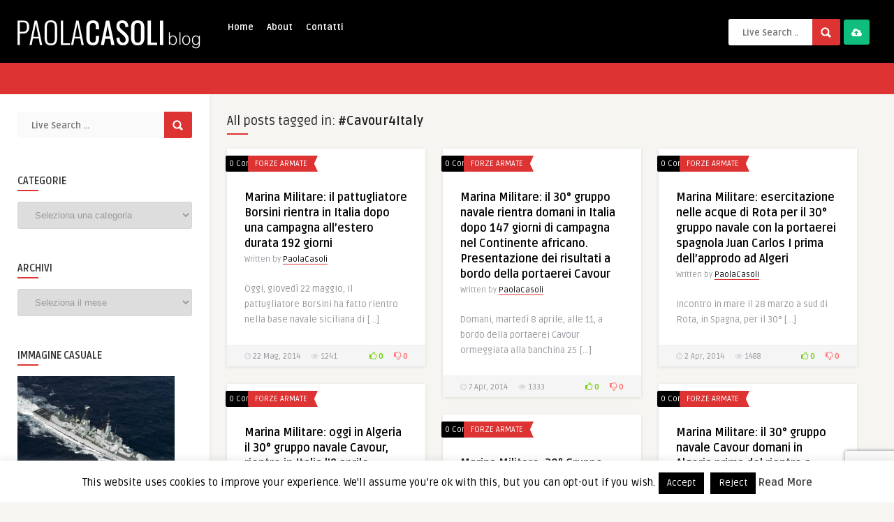

--- FILE ---
content_type: text/html; charset=utf-8
request_url: https://www.google.com/recaptcha/api2/anchor?ar=1&k=6Le-tsUqAAAAAFPRYuuzKMqyBEbURnQWblnPx91K&co=aHR0cHM6Ly93d3cucGFvbGFjYXNvbGkuY29tOjQ0Mw..&hl=en&v=PoyoqOPhxBO7pBk68S4YbpHZ&size=invisible&anchor-ms=20000&execute-ms=30000&cb=ftht1f2oyqcq
body_size: 48481
content:
<!DOCTYPE HTML><html dir="ltr" lang="en"><head><meta http-equiv="Content-Type" content="text/html; charset=UTF-8">
<meta http-equiv="X-UA-Compatible" content="IE=edge">
<title>reCAPTCHA</title>
<style type="text/css">
/* cyrillic-ext */
@font-face {
  font-family: 'Roboto';
  font-style: normal;
  font-weight: 400;
  font-stretch: 100%;
  src: url(//fonts.gstatic.com/s/roboto/v48/KFO7CnqEu92Fr1ME7kSn66aGLdTylUAMa3GUBHMdazTgWw.woff2) format('woff2');
  unicode-range: U+0460-052F, U+1C80-1C8A, U+20B4, U+2DE0-2DFF, U+A640-A69F, U+FE2E-FE2F;
}
/* cyrillic */
@font-face {
  font-family: 'Roboto';
  font-style: normal;
  font-weight: 400;
  font-stretch: 100%;
  src: url(//fonts.gstatic.com/s/roboto/v48/KFO7CnqEu92Fr1ME7kSn66aGLdTylUAMa3iUBHMdazTgWw.woff2) format('woff2');
  unicode-range: U+0301, U+0400-045F, U+0490-0491, U+04B0-04B1, U+2116;
}
/* greek-ext */
@font-face {
  font-family: 'Roboto';
  font-style: normal;
  font-weight: 400;
  font-stretch: 100%;
  src: url(//fonts.gstatic.com/s/roboto/v48/KFO7CnqEu92Fr1ME7kSn66aGLdTylUAMa3CUBHMdazTgWw.woff2) format('woff2');
  unicode-range: U+1F00-1FFF;
}
/* greek */
@font-face {
  font-family: 'Roboto';
  font-style: normal;
  font-weight: 400;
  font-stretch: 100%;
  src: url(//fonts.gstatic.com/s/roboto/v48/KFO7CnqEu92Fr1ME7kSn66aGLdTylUAMa3-UBHMdazTgWw.woff2) format('woff2');
  unicode-range: U+0370-0377, U+037A-037F, U+0384-038A, U+038C, U+038E-03A1, U+03A3-03FF;
}
/* math */
@font-face {
  font-family: 'Roboto';
  font-style: normal;
  font-weight: 400;
  font-stretch: 100%;
  src: url(//fonts.gstatic.com/s/roboto/v48/KFO7CnqEu92Fr1ME7kSn66aGLdTylUAMawCUBHMdazTgWw.woff2) format('woff2');
  unicode-range: U+0302-0303, U+0305, U+0307-0308, U+0310, U+0312, U+0315, U+031A, U+0326-0327, U+032C, U+032F-0330, U+0332-0333, U+0338, U+033A, U+0346, U+034D, U+0391-03A1, U+03A3-03A9, U+03B1-03C9, U+03D1, U+03D5-03D6, U+03F0-03F1, U+03F4-03F5, U+2016-2017, U+2034-2038, U+203C, U+2040, U+2043, U+2047, U+2050, U+2057, U+205F, U+2070-2071, U+2074-208E, U+2090-209C, U+20D0-20DC, U+20E1, U+20E5-20EF, U+2100-2112, U+2114-2115, U+2117-2121, U+2123-214F, U+2190, U+2192, U+2194-21AE, U+21B0-21E5, U+21F1-21F2, U+21F4-2211, U+2213-2214, U+2216-22FF, U+2308-230B, U+2310, U+2319, U+231C-2321, U+2336-237A, U+237C, U+2395, U+239B-23B7, U+23D0, U+23DC-23E1, U+2474-2475, U+25AF, U+25B3, U+25B7, U+25BD, U+25C1, U+25CA, U+25CC, U+25FB, U+266D-266F, U+27C0-27FF, U+2900-2AFF, U+2B0E-2B11, U+2B30-2B4C, U+2BFE, U+3030, U+FF5B, U+FF5D, U+1D400-1D7FF, U+1EE00-1EEFF;
}
/* symbols */
@font-face {
  font-family: 'Roboto';
  font-style: normal;
  font-weight: 400;
  font-stretch: 100%;
  src: url(//fonts.gstatic.com/s/roboto/v48/KFO7CnqEu92Fr1ME7kSn66aGLdTylUAMaxKUBHMdazTgWw.woff2) format('woff2');
  unicode-range: U+0001-000C, U+000E-001F, U+007F-009F, U+20DD-20E0, U+20E2-20E4, U+2150-218F, U+2190, U+2192, U+2194-2199, U+21AF, U+21E6-21F0, U+21F3, U+2218-2219, U+2299, U+22C4-22C6, U+2300-243F, U+2440-244A, U+2460-24FF, U+25A0-27BF, U+2800-28FF, U+2921-2922, U+2981, U+29BF, U+29EB, U+2B00-2BFF, U+4DC0-4DFF, U+FFF9-FFFB, U+10140-1018E, U+10190-1019C, U+101A0, U+101D0-101FD, U+102E0-102FB, U+10E60-10E7E, U+1D2C0-1D2D3, U+1D2E0-1D37F, U+1F000-1F0FF, U+1F100-1F1AD, U+1F1E6-1F1FF, U+1F30D-1F30F, U+1F315, U+1F31C, U+1F31E, U+1F320-1F32C, U+1F336, U+1F378, U+1F37D, U+1F382, U+1F393-1F39F, U+1F3A7-1F3A8, U+1F3AC-1F3AF, U+1F3C2, U+1F3C4-1F3C6, U+1F3CA-1F3CE, U+1F3D4-1F3E0, U+1F3ED, U+1F3F1-1F3F3, U+1F3F5-1F3F7, U+1F408, U+1F415, U+1F41F, U+1F426, U+1F43F, U+1F441-1F442, U+1F444, U+1F446-1F449, U+1F44C-1F44E, U+1F453, U+1F46A, U+1F47D, U+1F4A3, U+1F4B0, U+1F4B3, U+1F4B9, U+1F4BB, U+1F4BF, U+1F4C8-1F4CB, U+1F4D6, U+1F4DA, U+1F4DF, U+1F4E3-1F4E6, U+1F4EA-1F4ED, U+1F4F7, U+1F4F9-1F4FB, U+1F4FD-1F4FE, U+1F503, U+1F507-1F50B, U+1F50D, U+1F512-1F513, U+1F53E-1F54A, U+1F54F-1F5FA, U+1F610, U+1F650-1F67F, U+1F687, U+1F68D, U+1F691, U+1F694, U+1F698, U+1F6AD, U+1F6B2, U+1F6B9-1F6BA, U+1F6BC, U+1F6C6-1F6CF, U+1F6D3-1F6D7, U+1F6E0-1F6EA, U+1F6F0-1F6F3, U+1F6F7-1F6FC, U+1F700-1F7FF, U+1F800-1F80B, U+1F810-1F847, U+1F850-1F859, U+1F860-1F887, U+1F890-1F8AD, U+1F8B0-1F8BB, U+1F8C0-1F8C1, U+1F900-1F90B, U+1F93B, U+1F946, U+1F984, U+1F996, U+1F9E9, U+1FA00-1FA6F, U+1FA70-1FA7C, U+1FA80-1FA89, U+1FA8F-1FAC6, U+1FACE-1FADC, U+1FADF-1FAE9, U+1FAF0-1FAF8, U+1FB00-1FBFF;
}
/* vietnamese */
@font-face {
  font-family: 'Roboto';
  font-style: normal;
  font-weight: 400;
  font-stretch: 100%;
  src: url(//fonts.gstatic.com/s/roboto/v48/KFO7CnqEu92Fr1ME7kSn66aGLdTylUAMa3OUBHMdazTgWw.woff2) format('woff2');
  unicode-range: U+0102-0103, U+0110-0111, U+0128-0129, U+0168-0169, U+01A0-01A1, U+01AF-01B0, U+0300-0301, U+0303-0304, U+0308-0309, U+0323, U+0329, U+1EA0-1EF9, U+20AB;
}
/* latin-ext */
@font-face {
  font-family: 'Roboto';
  font-style: normal;
  font-weight: 400;
  font-stretch: 100%;
  src: url(//fonts.gstatic.com/s/roboto/v48/KFO7CnqEu92Fr1ME7kSn66aGLdTylUAMa3KUBHMdazTgWw.woff2) format('woff2');
  unicode-range: U+0100-02BA, U+02BD-02C5, U+02C7-02CC, U+02CE-02D7, U+02DD-02FF, U+0304, U+0308, U+0329, U+1D00-1DBF, U+1E00-1E9F, U+1EF2-1EFF, U+2020, U+20A0-20AB, U+20AD-20C0, U+2113, U+2C60-2C7F, U+A720-A7FF;
}
/* latin */
@font-face {
  font-family: 'Roboto';
  font-style: normal;
  font-weight: 400;
  font-stretch: 100%;
  src: url(//fonts.gstatic.com/s/roboto/v48/KFO7CnqEu92Fr1ME7kSn66aGLdTylUAMa3yUBHMdazQ.woff2) format('woff2');
  unicode-range: U+0000-00FF, U+0131, U+0152-0153, U+02BB-02BC, U+02C6, U+02DA, U+02DC, U+0304, U+0308, U+0329, U+2000-206F, U+20AC, U+2122, U+2191, U+2193, U+2212, U+2215, U+FEFF, U+FFFD;
}
/* cyrillic-ext */
@font-face {
  font-family: 'Roboto';
  font-style: normal;
  font-weight: 500;
  font-stretch: 100%;
  src: url(//fonts.gstatic.com/s/roboto/v48/KFO7CnqEu92Fr1ME7kSn66aGLdTylUAMa3GUBHMdazTgWw.woff2) format('woff2');
  unicode-range: U+0460-052F, U+1C80-1C8A, U+20B4, U+2DE0-2DFF, U+A640-A69F, U+FE2E-FE2F;
}
/* cyrillic */
@font-face {
  font-family: 'Roboto';
  font-style: normal;
  font-weight: 500;
  font-stretch: 100%;
  src: url(//fonts.gstatic.com/s/roboto/v48/KFO7CnqEu92Fr1ME7kSn66aGLdTylUAMa3iUBHMdazTgWw.woff2) format('woff2');
  unicode-range: U+0301, U+0400-045F, U+0490-0491, U+04B0-04B1, U+2116;
}
/* greek-ext */
@font-face {
  font-family: 'Roboto';
  font-style: normal;
  font-weight: 500;
  font-stretch: 100%;
  src: url(//fonts.gstatic.com/s/roboto/v48/KFO7CnqEu92Fr1ME7kSn66aGLdTylUAMa3CUBHMdazTgWw.woff2) format('woff2');
  unicode-range: U+1F00-1FFF;
}
/* greek */
@font-face {
  font-family: 'Roboto';
  font-style: normal;
  font-weight: 500;
  font-stretch: 100%;
  src: url(//fonts.gstatic.com/s/roboto/v48/KFO7CnqEu92Fr1ME7kSn66aGLdTylUAMa3-UBHMdazTgWw.woff2) format('woff2');
  unicode-range: U+0370-0377, U+037A-037F, U+0384-038A, U+038C, U+038E-03A1, U+03A3-03FF;
}
/* math */
@font-face {
  font-family: 'Roboto';
  font-style: normal;
  font-weight: 500;
  font-stretch: 100%;
  src: url(//fonts.gstatic.com/s/roboto/v48/KFO7CnqEu92Fr1ME7kSn66aGLdTylUAMawCUBHMdazTgWw.woff2) format('woff2');
  unicode-range: U+0302-0303, U+0305, U+0307-0308, U+0310, U+0312, U+0315, U+031A, U+0326-0327, U+032C, U+032F-0330, U+0332-0333, U+0338, U+033A, U+0346, U+034D, U+0391-03A1, U+03A3-03A9, U+03B1-03C9, U+03D1, U+03D5-03D6, U+03F0-03F1, U+03F4-03F5, U+2016-2017, U+2034-2038, U+203C, U+2040, U+2043, U+2047, U+2050, U+2057, U+205F, U+2070-2071, U+2074-208E, U+2090-209C, U+20D0-20DC, U+20E1, U+20E5-20EF, U+2100-2112, U+2114-2115, U+2117-2121, U+2123-214F, U+2190, U+2192, U+2194-21AE, U+21B0-21E5, U+21F1-21F2, U+21F4-2211, U+2213-2214, U+2216-22FF, U+2308-230B, U+2310, U+2319, U+231C-2321, U+2336-237A, U+237C, U+2395, U+239B-23B7, U+23D0, U+23DC-23E1, U+2474-2475, U+25AF, U+25B3, U+25B7, U+25BD, U+25C1, U+25CA, U+25CC, U+25FB, U+266D-266F, U+27C0-27FF, U+2900-2AFF, U+2B0E-2B11, U+2B30-2B4C, U+2BFE, U+3030, U+FF5B, U+FF5D, U+1D400-1D7FF, U+1EE00-1EEFF;
}
/* symbols */
@font-face {
  font-family: 'Roboto';
  font-style: normal;
  font-weight: 500;
  font-stretch: 100%;
  src: url(//fonts.gstatic.com/s/roboto/v48/KFO7CnqEu92Fr1ME7kSn66aGLdTylUAMaxKUBHMdazTgWw.woff2) format('woff2');
  unicode-range: U+0001-000C, U+000E-001F, U+007F-009F, U+20DD-20E0, U+20E2-20E4, U+2150-218F, U+2190, U+2192, U+2194-2199, U+21AF, U+21E6-21F0, U+21F3, U+2218-2219, U+2299, U+22C4-22C6, U+2300-243F, U+2440-244A, U+2460-24FF, U+25A0-27BF, U+2800-28FF, U+2921-2922, U+2981, U+29BF, U+29EB, U+2B00-2BFF, U+4DC0-4DFF, U+FFF9-FFFB, U+10140-1018E, U+10190-1019C, U+101A0, U+101D0-101FD, U+102E0-102FB, U+10E60-10E7E, U+1D2C0-1D2D3, U+1D2E0-1D37F, U+1F000-1F0FF, U+1F100-1F1AD, U+1F1E6-1F1FF, U+1F30D-1F30F, U+1F315, U+1F31C, U+1F31E, U+1F320-1F32C, U+1F336, U+1F378, U+1F37D, U+1F382, U+1F393-1F39F, U+1F3A7-1F3A8, U+1F3AC-1F3AF, U+1F3C2, U+1F3C4-1F3C6, U+1F3CA-1F3CE, U+1F3D4-1F3E0, U+1F3ED, U+1F3F1-1F3F3, U+1F3F5-1F3F7, U+1F408, U+1F415, U+1F41F, U+1F426, U+1F43F, U+1F441-1F442, U+1F444, U+1F446-1F449, U+1F44C-1F44E, U+1F453, U+1F46A, U+1F47D, U+1F4A3, U+1F4B0, U+1F4B3, U+1F4B9, U+1F4BB, U+1F4BF, U+1F4C8-1F4CB, U+1F4D6, U+1F4DA, U+1F4DF, U+1F4E3-1F4E6, U+1F4EA-1F4ED, U+1F4F7, U+1F4F9-1F4FB, U+1F4FD-1F4FE, U+1F503, U+1F507-1F50B, U+1F50D, U+1F512-1F513, U+1F53E-1F54A, U+1F54F-1F5FA, U+1F610, U+1F650-1F67F, U+1F687, U+1F68D, U+1F691, U+1F694, U+1F698, U+1F6AD, U+1F6B2, U+1F6B9-1F6BA, U+1F6BC, U+1F6C6-1F6CF, U+1F6D3-1F6D7, U+1F6E0-1F6EA, U+1F6F0-1F6F3, U+1F6F7-1F6FC, U+1F700-1F7FF, U+1F800-1F80B, U+1F810-1F847, U+1F850-1F859, U+1F860-1F887, U+1F890-1F8AD, U+1F8B0-1F8BB, U+1F8C0-1F8C1, U+1F900-1F90B, U+1F93B, U+1F946, U+1F984, U+1F996, U+1F9E9, U+1FA00-1FA6F, U+1FA70-1FA7C, U+1FA80-1FA89, U+1FA8F-1FAC6, U+1FACE-1FADC, U+1FADF-1FAE9, U+1FAF0-1FAF8, U+1FB00-1FBFF;
}
/* vietnamese */
@font-face {
  font-family: 'Roboto';
  font-style: normal;
  font-weight: 500;
  font-stretch: 100%;
  src: url(//fonts.gstatic.com/s/roboto/v48/KFO7CnqEu92Fr1ME7kSn66aGLdTylUAMa3OUBHMdazTgWw.woff2) format('woff2');
  unicode-range: U+0102-0103, U+0110-0111, U+0128-0129, U+0168-0169, U+01A0-01A1, U+01AF-01B0, U+0300-0301, U+0303-0304, U+0308-0309, U+0323, U+0329, U+1EA0-1EF9, U+20AB;
}
/* latin-ext */
@font-face {
  font-family: 'Roboto';
  font-style: normal;
  font-weight: 500;
  font-stretch: 100%;
  src: url(//fonts.gstatic.com/s/roboto/v48/KFO7CnqEu92Fr1ME7kSn66aGLdTylUAMa3KUBHMdazTgWw.woff2) format('woff2');
  unicode-range: U+0100-02BA, U+02BD-02C5, U+02C7-02CC, U+02CE-02D7, U+02DD-02FF, U+0304, U+0308, U+0329, U+1D00-1DBF, U+1E00-1E9F, U+1EF2-1EFF, U+2020, U+20A0-20AB, U+20AD-20C0, U+2113, U+2C60-2C7F, U+A720-A7FF;
}
/* latin */
@font-face {
  font-family: 'Roboto';
  font-style: normal;
  font-weight: 500;
  font-stretch: 100%;
  src: url(//fonts.gstatic.com/s/roboto/v48/KFO7CnqEu92Fr1ME7kSn66aGLdTylUAMa3yUBHMdazQ.woff2) format('woff2');
  unicode-range: U+0000-00FF, U+0131, U+0152-0153, U+02BB-02BC, U+02C6, U+02DA, U+02DC, U+0304, U+0308, U+0329, U+2000-206F, U+20AC, U+2122, U+2191, U+2193, U+2212, U+2215, U+FEFF, U+FFFD;
}
/* cyrillic-ext */
@font-face {
  font-family: 'Roboto';
  font-style: normal;
  font-weight: 900;
  font-stretch: 100%;
  src: url(//fonts.gstatic.com/s/roboto/v48/KFO7CnqEu92Fr1ME7kSn66aGLdTylUAMa3GUBHMdazTgWw.woff2) format('woff2');
  unicode-range: U+0460-052F, U+1C80-1C8A, U+20B4, U+2DE0-2DFF, U+A640-A69F, U+FE2E-FE2F;
}
/* cyrillic */
@font-face {
  font-family: 'Roboto';
  font-style: normal;
  font-weight: 900;
  font-stretch: 100%;
  src: url(//fonts.gstatic.com/s/roboto/v48/KFO7CnqEu92Fr1ME7kSn66aGLdTylUAMa3iUBHMdazTgWw.woff2) format('woff2');
  unicode-range: U+0301, U+0400-045F, U+0490-0491, U+04B0-04B1, U+2116;
}
/* greek-ext */
@font-face {
  font-family: 'Roboto';
  font-style: normal;
  font-weight: 900;
  font-stretch: 100%;
  src: url(//fonts.gstatic.com/s/roboto/v48/KFO7CnqEu92Fr1ME7kSn66aGLdTylUAMa3CUBHMdazTgWw.woff2) format('woff2');
  unicode-range: U+1F00-1FFF;
}
/* greek */
@font-face {
  font-family: 'Roboto';
  font-style: normal;
  font-weight: 900;
  font-stretch: 100%;
  src: url(//fonts.gstatic.com/s/roboto/v48/KFO7CnqEu92Fr1ME7kSn66aGLdTylUAMa3-UBHMdazTgWw.woff2) format('woff2');
  unicode-range: U+0370-0377, U+037A-037F, U+0384-038A, U+038C, U+038E-03A1, U+03A3-03FF;
}
/* math */
@font-face {
  font-family: 'Roboto';
  font-style: normal;
  font-weight: 900;
  font-stretch: 100%;
  src: url(//fonts.gstatic.com/s/roboto/v48/KFO7CnqEu92Fr1ME7kSn66aGLdTylUAMawCUBHMdazTgWw.woff2) format('woff2');
  unicode-range: U+0302-0303, U+0305, U+0307-0308, U+0310, U+0312, U+0315, U+031A, U+0326-0327, U+032C, U+032F-0330, U+0332-0333, U+0338, U+033A, U+0346, U+034D, U+0391-03A1, U+03A3-03A9, U+03B1-03C9, U+03D1, U+03D5-03D6, U+03F0-03F1, U+03F4-03F5, U+2016-2017, U+2034-2038, U+203C, U+2040, U+2043, U+2047, U+2050, U+2057, U+205F, U+2070-2071, U+2074-208E, U+2090-209C, U+20D0-20DC, U+20E1, U+20E5-20EF, U+2100-2112, U+2114-2115, U+2117-2121, U+2123-214F, U+2190, U+2192, U+2194-21AE, U+21B0-21E5, U+21F1-21F2, U+21F4-2211, U+2213-2214, U+2216-22FF, U+2308-230B, U+2310, U+2319, U+231C-2321, U+2336-237A, U+237C, U+2395, U+239B-23B7, U+23D0, U+23DC-23E1, U+2474-2475, U+25AF, U+25B3, U+25B7, U+25BD, U+25C1, U+25CA, U+25CC, U+25FB, U+266D-266F, U+27C0-27FF, U+2900-2AFF, U+2B0E-2B11, U+2B30-2B4C, U+2BFE, U+3030, U+FF5B, U+FF5D, U+1D400-1D7FF, U+1EE00-1EEFF;
}
/* symbols */
@font-face {
  font-family: 'Roboto';
  font-style: normal;
  font-weight: 900;
  font-stretch: 100%;
  src: url(//fonts.gstatic.com/s/roboto/v48/KFO7CnqEu92Fr1ME7kSn66aGLdTylUAMaxKUBHMdazTgWw.woff2) format('woff2');
  unicode-range: U+0001-000C, U+000E-001F, U+007F-009F, U+20DD-20E0, U+20E2-20E4, U+2150-218F, U+2190, U+2192, U+2194-2199, U+21AF, U+21E6-21F0, U+21F3, U+2218-2219, U+2299, U+22C4-22C6, U+2300-243F, U+2440-244A, U+2460-24FF, U+25A0-27BF, U+2800-28FF, U+2921-2922, U+2981, U+29BF, U+29EB, U+2B00-2BFF, U+4DC0-4DFF, U+FFF9-FFFB, U+10140-1018E, U+10190-1019C, U+101A0, U+101D0-101FD, U+102E0-102FB, U+10E60-10E7E, U+1D2C0-1D2D3, U+1D2E0-1D37F, U+1F000-1F0FF, U+1F100-1F1AD, U+1F1E6-1F1FF, U+1F30D-1F30F, U+1F315, U+1F31C, U+1F31E, U+1F320-1F32C, U+1F336, U+1F378, U+1F37D, U+1F382, U+1F393-1F39F, U+1F3A7-1F3A8, U+1F3AC-1F3AF, U+1F3C2, U+1F3C4-1F3C6, U+1F3CA-1F3CE, U+1F3D4-1F3E0, U+1F3ED, U+1F3F1-1F3F3, U+1F3F5-1F3F7, U+1F408, U+1F415, U+1F41F, U+1F426, U+1F43F, U+1F441-1F442, U+1F444, U+1F446-1F449, U+1F44C-1F44E, U+1F453, U+1F46A, U+1F47D, U+1F4A3, U+1F4B0, U+1F4B3, U+1F4B9, U+1F4BB, U+1F4BF, U+1F4C8-1F4CB, U+1F4D6, U+1F4DA, U+1F4DF, U+1F4E3-1F4E6, U+1F4EA-1F4ED, U+1F4F7, U+1F4F9-1F4FB, U+1F4FD-1F4FE, U+1F503, U+1F507-1F50B, U+1F50D, U+1F512-1F513, U+1F53E-1F54A, U+1F54F-1F5FA, U+1F610, U+1F650-1F67F, U+1F687, U+1F68D, U+1F691, U+1F694, U+1F698, U+1F6AD, U+1F6B2, U+1F6B9-1F6BA, U+1F6BC, U+1F6C6-1F6CF, U+1F6D3-1F6D7, U+1F6E0-1F6EA, U+1F6F0-1F6F3, U+1F6F7-1F6FC, U+1F700-1F7FF, U+1F800-1F80B, U+1F810-1F847, U+1F850-1F859, U+1F860-1F887, U+1F890-1F8AD, U+1F8B0-1F8BB, U+1F8C0-1F8C1, U+1F900-1F90B, U+1F93B, U+1F946, U+1F984, U+1F996, U+1F9E9, U+1FA00-1FA6F, U+1FA70-1FA7C, U+1FA80-1FA89, U+1FA8F-1FAC6, U+1FACE-1FADC, U+1FADF-1FAE9, U+1FAF0-1FAF8, U+1FB00-1FBFF;
}
/* vietnamese */
@font-face {
  font-family: 'Roboto';
  font-style: normal;
  font-weight: 900;
  font-stretch: 100%;
  src: url(//fonts.gstatic.com/s/roboto/v48/KFO7CnqEu92Fr1ME7kSn66aGLdTylUAMa3OUBHMdazTgWw.woff2) format('woff2');
  unicode-range: U+0102-0103, U+0110-0111, U+0128-0129, U+0168-0169, U+01A0-01A1, U+01AF-01B0, U+0300-0301, U+0303-0304, U+0308-0309, U+0323, U+0329, U+1EA0-1EF9, U+20AB;
}
/* latin-ext */
@font-face {
  font-family: 'Roboto';
  font-style: normal;
  font-weight: 900;
  font-stretch: 100%;
  src: url(//fonts.gstatic.com/s/roboto/v48/KFO7CnqEu92Fr1ME7kSn66aGLdTylUAMa3KUBHMdazTgWw.woff2) format('woff2');
  unicode-range: U+0100-02BA, U+02BD-02C5, U+02C7-02CC, U+02CE-02D7, U+02DD-02FF, U+0304, U+0308, U+0329, U+1D00-1DBF, U+1E00-1E9F, U+1EF2-1EFF, U+2020, U+20A0-20AB, U+20AD-20C0, U+2113, U+2C60-2C7F, U+A720-A7FF;
}
/* latin */
@font-face {
  font-family: 'Roboto';
  font-style: normal;
  font-weight: 900;
  font-stretch: 100%;
  src: url(//fonts.gstatic.com/s/roboto/v48/KFO7CnqEu92Fr1ME7kSn66aGLdTylUAMa3yUBHMdazQ.woff2) format('woff2');
  unicode-range: U+0000-00FF, U+0131, U+0152-0153, U+02BB-02BC, U+02C6, U+02DA, U+02DC, U+0304, U+0308, U+0329, U+2000-206F, U+20AC, U+2122, U+2191, U+2193, U+2212, U+2215, U+FEFF, U+FFFD;
}

</style>
<link rel="stylesheet" type="text/css" href="https://www.gstatic.com/recaptcha/releases/PoyoqOPhxBO7pBk68S4YbpHZ/styles__ltr.css">
<script nonce="udtYBDTDUMe_sfNRFgbNYA" type="text/javascript">window['__recaptcha_api'] = 'https://www.google.com/recaptcha/api2/';</script>
<script type="text/javascript" src="https://www.gstatic.com/recaptcha/releases/PoyoqOPhxBO7pBk68S4YbpHZ/recaptcha__en.js" nonce="udtYBDTDUMe_sfNRFgbNYA">
      
    </script></head>
<body><div id="rc-anchor-alert" class="rc-anchor-alert"></div>
<input type="hidden" id="recaptcha-token" value="[base64]">
<script type="text/javascript" nonce="udtYBDTDUMe_sfNRFgbNYA">
      recaptcha.anchor.Main.init("[\x22ainput\x22,[\x22bgdata\x22,\x22\x22,\[base64]/[base64]/bmV3IFpbdF0obVswXSk6Sz09Mj9uZXcgWlt0XShtWzBdLG1bMV0pOks9PTM/bmV3IFpbdF0obVswXSxtWzFdLG1bMl0pOks9PTQ/[base64]/[base64]/[base64]/[base64]/[base64]/[base64]/[base64]/[base64]/[base64]/[base64]/[base64]/[base64]/[base64]/[base64]\\u003d\\u003d\x22,\[base64]\\u003d\\u003d\x22,\[base64]/[base64]/Dok0lPMODJsKpwp4kwofDtE7DnQU3w47DgcKaXsOUHMOxw5hGw4BUesOjCTYuw5o5EBDDi8KOw6FYF8OZwo7Dk2Z4MsOlwozDlMObw7TDpEICWMK3M8KYwqUML1Abw6A3wqTDhMKQwqIGWxvCqRnDgsKhw51rwrpWwo3Csi5tL8OtbDdtw5vDgXHDicOvw6N/wrjCuMOiH3tBasO6wrnDpsK5BMOhw6Frw7opw4dNBsOow7HCjsOrw6DCgsOgwq8EEsOhDHbChiRWwq8mw6pBFcKeJB17AgTCvsKHVw5aHn9wwpc5wpzCqDHCjHJuwo4uLcOfdMOQwoNBfMO2DmkqwoXChsKjS8O7wr/DqkBKA8KGw5bChMOuUA3DqMOqUMOtw5zDjMK4H8OwSsOSwrrDkW0Pw7IkwqnDrl5tTsKRRQJ0w7zCjy3CucOHc8OFXcOvw7HCp8OLRMKawrXDnMOnwoRdZkMGwoPCisK7w4pwfsOWf8KTwolXQsK1wqFaw6vCucOwc8Oew47DsMKzBm7Dmg/DgcKOw7jCvcKPUUtwCMOGRsOrwpc0wpQwNEMkBAdiwqzCh3LCkcK5cTXDs0vClGkiVHXDmBQFC8K+SMOFEGnCp0vDsMKFwqVlwrMzLgTCtsK8w6ADDEbCjBLDuFNTJMO/[base64]/wrh6MWpRw4wdX8KrwqMmUzbDjTpWEFXCgMKBw6fDrsOPw7trLV/CjCDCngbDsMKNBRTCmC3Cl8KCwo1BwoHDqsKmYMKcwoNmFSN7worDp8KfSTpmCsOyU8OYCWnCv8O7wrFqIsOMCToqw4nCpMOsb8O2w7TCom7ComgDQgALXUDDiMObw43Ckm82WsONJ8KBw7DDpsOZBsO3w7YzJsOQwo0DwqhFwpvCicKLL8K5wrHDr8K/NsO1w5/CmsOMw53CqVPDjQJMw4hhNsKvwpXCrsK/[base64]/ClH8qw5bDljotwrbCtMO8w4PCljrDm8KMw4QAwoPCicOIw7I8wpFpwrLDuUvCqsODORY3bsKGTz0fMsKJwofCrMKBwo7CncKgw4HDmcK4UWjCpMOdwq/DtsOhHWwsw4EmPQZHZcOkMsOFTMKOwrJOw6JAGhRSw57DiUxPwo8tw63CgwsbwpDDgMO0wqfCp39MQzlgXC3CjcOAIhgEwqBSVcOWw4ppC8OQa8K0wrPDo2XDk8OOw73Ctyhswp3CoynCmsKnIMKCw5XCkURFw6c+BcOow6gXCGHCjxZPQ8Orw4jDvcOsw7/DtRsrwqksIxbDqRbDqGXDusOXRCs1w6HDnsOUw4LDqMK9wrvDi8OvGxrCjsOQw4TDsGdWwrDCj3/[base64]/w5xqBMO1wr/DmC/DmEclw5tsw6tkwonCnUM5IURPwoBzw5PCh8KxQ3MMU8OTw4I8N05XwoNuw7M2JW8awpXConzDiUY8WMKgUzvCjMKqDAF0GFfDicO/woHCqyYhfMOHw57ChhFeL1fDjTXDp1oNwqpEHcK0w6zCg8K4Jy8kw53ChR7CoiU+wo8rw5TCnHYwSz0kwpDCtcKaCcOfLhfCg3DDkMKOwqHDmkttcsKUXVnDnQLCmsOTwqhMVxnCi8K1VSwYMQLDscOQwqJCw6jDsMOPw4HCn8ORwo/CiAPCmlkzL2Vpw5TCusOjJWzDhMO2wqU8wpzDnsKawrDDkcOnw5jDucK0wrLCqcK0S8OhfcKxw4/Co3lKwq3CkAURUMOrJDs5K8OCw4lxwq5qw4rCocOCI0slwqo8ecKKwpBUwqXDsm/CpV3DsmAtwonCgEhow4RQaGTCskjDmcO6P8OYH2ouesKhesOxNH3DuxHCvsOVKT/[base64]/DkcKkw6d+asOdYT7CmsK3wojDvsOFEz7CizkMTMKEw7vDnX/Cl27CmBHCs8KAE8OOw41+DsOyXSI5CMOtw5vDtMKMwphPWVHDtsOuw5XCl3/DiRHDpFw+H8OQaMOAw4rCksKXwofCsgPCp8KaAcKCK0vDncK4woZMXUzDtAHDpMK5YhZ6w65Pw6R4w4ZAw7PCoMKqf8Opw7bDkcOzUU1pwoA+wrs1NsOVC1s+wohywpvCs8OmRipgAMOMwrXCpMOnwq/CnzQ+VsOmDsOcVAlnC23CigtFw5HCr8Kuw6TChMKQwpLChsK8wpUUw4vDtDEtwr4CMhlSXMK/w6DDshnCrgzCgS5Jw67CocONIR7CpzhHRlLCkGXCpFdEwq1qw5zDmcKTw5nDm2vDtsK4w7XCjMOIw5FqHcOcWMKlIx8oa0wUWcOmw7tQw5ohw5kUw7sgwrNCw7wtw6rDj8OdARx+wp9oPgHDuMKEKsK9w7fCqMOgCcOlFD/DnT7Cl8OkegXChMKiwo/Ct8O1esOyTMO3McOcQ0fDqsOYaEw9wpdWbsO6w7IcwqzDicKnDDdgwqQ4YMKlScK9Eh3DqlXDocKjA8O0U8OXdsKZVllmwrYwwokPw59cOMOtw7rCrF/DtsO4w4LCjcKWwq/ClMKew4nCl8OiwrXDpD13TlljX8KDw400S3TCjT7DmzDCs8K0C8K6w4l7ZcO/[base64]/CnjfCvUhhDVHDninCuj/Co8OkCsKDXkstCUfCmsOKGS/DtcOsw5HDgsOgWCM1wrnDkFDDrcK7wq1Kw5ouKMKOBcKmSMKeYCjDgG3CuMOxa0BZwrR/w6FMw4bDl3MkPVIhDMKow59HVAfCu8KyYsK+F8Kpw5hgw5fDkibDmV7CqQbCg8KTZ8KrWmxDH29PIMKZS8OnG8OBZGIDw63DtXrDncOxAcKQwpvCnMKwwoREUMKKwrvCkR7Cs8KnwpvCuStPwrVRwqvCgsKdw6nChHvDmh8/[base64]/DjRHDvTEPw6HDrCTDmxHCusOjIVR4wrLCoT3CijnCrsOyEhcJXsOowq9LCUjDisKEw43CusKIX8KvwoQuWj5jRjDCpX/ClMOsIMOMaETCijQJacKEwpxiw699wqLCm8O6wpTCjsKXEMObegzDhMOMwpXDoXc5wrYqZsK2w6QVfMOANhTDml/Co2wpVsK6e17DocKpw7DCjz7DuzrCicKEaU0ewrjCsCzDnF7CgHpUEsKSYMOWPUDDpcKowoLDvsO1XVbCt1MYPcORLcOVwoJRw4jCvcO5b8Ogw4jCo3DCjEXCmTUJDsKhSA4qw77CszlgXMOWwrjCt3zDk2Ywwqd6w6cTBUvDrGDDhEvDhivDmF/DqRHCrsO+wpZMw5YDw4HChDoZwrtzw6fDqVrCucOBwo3DusO3WMKvwqhrUEJSwqzCqcOww6cbw6rClcKAGRrDgA/DpkjCnMO9WMOCw5Nww6V0wr9XwpgYwpgww5bDpMK9LMO1wrfDjMO+a8KfSMK/[base64]/CjsOLDnnCusK0ShbCmE7DuMK4CnTCpsOVw7nDiEQ4wo55w5JYEsKPU2V/XXYRw69/[base64]/Cq8O4w4NPM2TDk1ZbwoEow7A9HkfDr8OOw5g7K2rCtMK/[base64]/CjCMMI2fDrsOffcKkw7Z/[base64]/[base64]/[base64]/Cg8OewpppNCTCn2s9wpZFwqt6w4ZgLcOSCl5xw7/ChsOQw7jCsifChx3Cvn/[base64]/DtHVpf8O0d8KowpTDgMKowo3CqsOjf3nDqsOTY3/DjC98RjVLwpNpw5chw5fCusO5wq3DoMKBwqM5bArCrH8xw6fCjMKXVyU1w59lwqAAw6PCnMKswrfDlsOeMm9pwoMQwqdeSQ7CoMOlw4oswqEiwpNnaFjDgMOpKTUEBi7CkMK/OMOhw6rDrMOldMK0w64LNsOkwogLwrzCicKYTWdnwoEHw5FmwpM/w4nDnsKEccKWwoAleyTDvkcbw5RRXTkewpUDw4DDt8OqwpLDrMK2w5olwqZXOVnDq8KswojDqWPCn8ONQcKNw7zCgsKmVsKUDMOpUzbCosOvS3rDn8KZE8OcS37CqMOiNcOBw5dQfMOdw7jCq0BZwpwSWx5HwrDDrX3Dk8Ohwq7DjsK1TBhXw5/Ci8O2wovCuibCn2tww6h4D8O4McOaw5bCs8OZwqHClGLDp8OQW8K+esKtwqjCjjhfYxYofsKELcObC8KzwpfDn8KOw5Mwwr11w4vDjVQxw47CpRjDu1XCmh3Co2Q4wqbDmMKpP8KBw5tSaB8VwpHCo8OSFnjDgUBIwoccw45zGMODYlAIb8KsOE/Doxw/wp5UwpTDusOdfcKENMOYwph5wrHCgMKHfsOscMKkScOjHkM9wpDCi8KHMiPCkULDu8KNRXpeRTxLXgnCnsOwZcOdw4UKTcKKwp8eRCHCvDzDsHjCq3nCm8OUfi/CuMO8J8KJw4cOZcO1fSDCjMKwaxElA8O/CABVwpdgHMKyIg7DlMOrw7HCqxZrQ8OORhQhwqYOw7DCi8KHK8KoQcOMw61UwonCk8KIw6vDoE8qAcOtwqJ5wr7DslQcw4LDkhnCkcK0wpwmwr/DoBLDlhlkwoVsbMOzw5jCt2HDqsKowrXDscOTw5USEMODwohiLMKKTMK1asKMwrzCsQ5Jw6twRFwlBUxjSC/Ds8OkMgrDjsOpasO1w5bDmR/[base64]/DlWDCrkfDhkTCghPClMKFLcKPNsK2NcKsemjCvlFGw6nCnERsGmwcCCzClGDCpD3CmcKNVmI0wrp4wo5/woTDucOTShoOw5fCpcK/wozDmcKVwqjCj8OYX1zCtRM7JMK3w4zDh2kLwoxfSzvCinkxwqbCqMK3YgvCi8O9ZMOCw7DCswsKHcOawqDCgRAYL8OYw6AXw5YfwqvDm1fDoTkiTsOsw4M9wrMLwrc+PcOPV2/DsMKNw7YpRcKDWMKEBVXDlcKhchc0w65iw6bDo8OLBRzCvcKNXcK2ecKnY8OSR8K/NMKfwr/CvCNiwr9DUcONL8Ojw4FYw5xTesONS8KResK1DMK2w706LzTDq0LDm8Okw7rDssOzQsO8w5vDoMKNw7tZMsK7L8Opw6ogwqYvw71ZwrVcwrTDrcO3w7/DkERlGMK+BMK7woduwqDCqMO6w7BLXAVxw4rDpAJdXB/CjyEeTcObw608w4zCpSokw7zDu2/DncKPwrHDucOCwo7CtcKxwosXW8OhC3jCs8KSG8KuJ8K0wrIaw6zCgHA9wqDDkHV+w7LDlXJkZTjDlkrCjcORwqPDqcOVw7pBEHB1w67CocKYScKUw5oYwo/CisOyw6TDo8OxbsKnw4HClFt/wokFXxYaw5UxH8O6bCddw5Eewo/Ck2cUw5TCicKEGQQ8dxXDjW/CscO4w4jCucKBwpNnIE5jwqDDvnzCgcKqHUdZwofDnsKbw4IRF3Qbw7jCg3rDncKLwrUNa8KxBsKiwrbDr1LDmMOZwocawrESGMO8w6Q0S8Kxw7nCgsK5woDCvH7Di8K/wqlEwrYVwqBvf8Oaw5d1wqnDiDBTKnvDlMOWw7AZZR0/w5XDsxLCh8K5wocqw6XDiy7Dmg8+SErDhFHDgkkBCWrDmQTCq8KZwo7CosKKw6AKQ8OveMOvw5XDmxvCkVLCnRjDgAXDhmbCtcO0w6U5woJywrZ/bj/Ch8O/wpzDoMO4w6vClVTDuMK3w7RlAC4Uwrgpw44cRwXCqcOYw6szw7dTGi3DgcKkScKGbmwHwq9eNk3DgcKywoXDocOhfXTCmifCpcO8ZsKePMKRwpHCmMK5GB8RwpHCusOIF8KdHx3DmVbCh8OIw5pWLULDkCfCk8Kvw5/Dh2R8d8KJw6Rfw68JwpxQRhZ8fxgiw47CqRECPMOWwqVtwqJOwo7ClMK8w4/Cgio5woEjwro9f3RQwqZAw4QfwqLDrQ4Ww7vCsMOHw7x/bsOrbsOswosNwpDCpgbCrMO8w7LDv8OnwpYTfMO1w7kAccKEwpHDr8KLw55pKMKhwrFfwqTCuzHCgsK9wrtrH8KrJktOwrLDncKTBsK8PVFzJ8Kzw6FBWcOjcsOUw7pXMHgxPsOgJsK3w41kPMKvaMO1w5Jpw5zDuDrCqsODw47CoV/[base64]/CusOrw6TDkMKVC8OQw6jCujjDtGVvMgTCmEgZUV0jwpfCg8Ond8Kfw6YTw6fCilTCi8ORWGbDrsOMwqjCskc0wpJtwpHCpGHDoMKQwqkbwoAXFRzDoDLClcKVw4kjw4DClcKlwpbCl8KfBBVlwrrDnhwyBjLCjsOuFcKjYcOywr8NacOnecK5wpgaFH1/BF5twoDDsCPCnlQDK8Odb2jCj8KmH1LCiMKaOcO2w5NVKW3CpkldWDjDvm5Kw49awoPDu2Quw7oAOMKfTE8UMcORw5YpwpACTVVgJMOuw7cXTMK9OMKpVcO1ey/CucK+w7clw57CjcOXw5XDpsKDQjjDpcKfEMOSFsKbO1HDkgzDssOCw6HDrsOuw6N/w73DssKZwrnDocOSfmEwSsK6woFKw67Cjn1+WHTDvVYCbsOLw67DjcOyw4McYcKYOcO8b8Kuw6nCukJsPMOZw4fDnAfDm8KJanwpwr/DgRkrWcOCYEPCl8KTw4AkwpBpwrfDgzlvw57DuMONw4TDlzVOwonDpcO3Pkp6wp3CsMKoWMK2wrR3RBNcw5MQw6PDt19Uw5TCjxcBJx7Dj3XDmjzDncKXLsOKwrUOah7CpxXDnzvCpjrCvn4/wqpQwpBuw5/CjgLCjjnCr8OKa1/CpE7DncOsDMK5Pjt0FF3Di28QwoTCv8Kgw7zCpsOuwqfDmCLCg27DrE3DjyXDrMKjY8KDwpgKwrFkeU1ewoLCrW9uw4gsPFhCw5BJKcKQDiTDvUpowoF6ZsKjD8KDwr05w4/[base64]/DmB/CocKnYcKlWMOpRcOrwrgkw5jDo2tUw5UXV8Oew5zDqcO4ZlBhw6vChMOWL8KgVVlkwpF0L8KdwpF+BMOwK8KdwqI5w5zChkcPG8KZMsKJHmXDqMOCeMO7w6rCsUo/K3ViKF8pKCEZw4jDsT1URsOLw7fDlcOwwonDisO2esOuwq/DrsOww4TDqxZzKMO6aB3ClcOOw5YWw7nDqcOsI8KmbBXDgS3CqWtuw7vCisKew78VDG47NMO6Nk7ClMO3worDp1xDIcOPaADDjHJJw4/CisKdSTDCoWpGw4zCvFjCv259fhLCriJwABEgbsKvw6PCjmrDjsKqB3odwq5MwrLCgmYmNsK4PjzDmiomw6fCr087QMOJw7zCmCBQLWvCtMKdTQ4xfAvCkE5Mw6N7w5w1cndtw4wDc8OhXcKhMyo/[base64]/[base64]/[base64]/CmMK7wq/CjkPCk8OIE8O5McOgM0vCs8KIWcOvGjNFwr4dw5fDtXvDqMO1w7BmwocObFN1w67DpMO1w7rDpsO2woDDs8Kzw6wgwoB2P8KXE8OQw7nCr8O9w5HCiMKLwoUjwqDDjSVyRHYlcsODw5UOw77CmVzDuDTDpcO/[base64]/[base64]/[base64]/w5fDk8Ktw4gKw73DvcO7w4x9wp0uZ8O/L8OaN8KtecO+w7zDu8KSw5TDj8KIJUA/DCR/wrrDjMKWIHzCsGRLIsO7PcOHw5zCrMKzHcOQXMKkwojDp8O/[base64]/Dn8O+EF/DkiMrUsOGwrLCh8KJLBR2w4RBwrYsHiQqbsOPwofDiMOawq3Cvn/Dk8ODw4hsHi7CqMK/[base64]/wrAlwqzDsU7CkQHCusKNw7/DuifDrsKFw5/CpMOAwo4Dw6nDjwNVV2FJwqd4asKgZsK/McO6wrtnfgHCpjnDnxfDtMKtBF3DtMKcwoTCmj8+w4HCt8OoFW/CiWhrbsKOewnCgkkJBWJ6KMKlD1glWGXDolbDt2PDrsKWw6HDncO6e8OMFUzDtcKLRndMEMKzwolyPjnDsmZkJsK5w6DCrsOIPcOSwpzCjl/Do8Omw4gXwpbDqnHDjsKqw5FKwpFSwqPDgcKiQMKGw7Bhw7TDlHLDo0Fgw4rDgV7CiQ/DosKCU8OKScKuDWBSwrFXwpspwprDgRRCZVcWwo1vJsKdMGdAwo/Dq2QeMivCrcOIQ8Ozwoxdw5DCqcOlacO/[base64]/CnsKrflB7w5zCizLCnsKzw48OasOlw7zCsjsFPsKAPXnCicOcdcO6w7s4w59Zw6xpw6UuIMOZTQ8owqx2w6nDrcOFVlUKw5rDukY5AcKZw7nCucOFw7w4RXTCmMKEcsO9ER/DsS3CkW3DpsKaN2/DgV3CqlXDlsOdwoHCt3hIKSs/XXxBdsOkQ8K0woLDs2PChUYVwpvCiGBIHH3DkRjDmsOQwqvClHA7csO6wpMIw6R3w6bDjsKsw6tKGsOJfiAqwqY7w6fCh8KlYTcRFSZZw6sIwqMfw4LClDXCpcK2wooHGsKywrHCgXfCoh3Dm8KaYCnCqBdhPm/Dl8KAZXQ6OF3CosO/dDc4UMOHw7cUPcOuwq/[base64]/Dn8OBwpA/K27Dj8KVB1HCkls+wqtQwrPCicO4fMKtw6Bbwo/Ch39nAsOWw4fDoETDrxTDp8Kcw5FLwrxgMVdFwqLDqcKJw7PCgzRPw73Dp8K/[base64]/Cn8ODdMO3J0fCmDvCi8KWW8KuwpjDrywkcwp4w6/DlsOaCmXDh8K9w5xJSsOfw6oRwpHCmRvCi8OmYgNoOw4LX8KXTlQvw5fCqwnCuXbCjETCgcKew6DDrlR4XUkfwo3Do0Rwwph0w6wPHcOIaAXDksK5B8OqwrZaQ8OUw4vCpcKIcBHCmsOawp18w5rCjcOjVRoEDsKlw4/DjsK/[base64]/YFPDkcOHNinDkcKfHhs2w7XCuFLDlsOIw7PDg8KzwpUYw7TDh8OXTzjDnErDuj4Ywp0awoHCkCtgw77ChyXCvhlbwojDvDgfF8Oxw73CkHXDlD8fwp0Lw63CnMKsw7R/D0VSKcKYKMKHEsKPwrtyw7LDjcKTw70RURkRHsOMDDIhZWU+w47CiAXCvDZjVTIAw5DCuQhRw5HCq1d5wrnDvD/Ds8OQBMO6NQ1IwoDCg8OgwqfDhsOUwr/CvcOSwr/DtsK5wrbDsFfDsE0Gw6tWwrTDlRrDqsKyJAoMdShww6IqE2tFwqMDIMOhKHlITiPCg8KZw4PDj8KxwrpIw7N9wp0keUPDhXDCicK+USBLwoFQecOoRcKZw6gTbsKkwoYEw4lyD2sZw4MHw7kWVsOZC2PCnz/Conlfw4TDp8KawoDCpMKJwpDDkhvCm2vDmsKlTsKww5jDicOIG8KWw5TCuzBlwqU3OcKlw4EuwpIwwqjCpsK4bcKhwppEw4kcaHrDhsOPwrTDqAIewqDDkcKZOsO2woxgwqXDuGHCrsKxw6LCncOGHxjDkXvDnsObwrgrwq7DgcKhwr9tw5A2CXTDh0fCi1/CicOWJcKnw7MpNTXDq8OJwrsLLxXDicKTw67Dnj3ClsONw7PDqsOmWkheV8KSAy7CtsOfw7IZO8KDw5FTw6xGw5jCr8KHO1/CuMKDZh4IAcOtw7ZoRnFXEUHCp17Dm2gow5NuwpBZDio/NsOQwqZ5Ny3CoyjDgUlPw4dqQ2/[base64]/Crn4cwojCrMOuw7hkJyJ0wqXDucKaWy1iXkzDvcOWwpzDpxRiL8KfwpzDuMO4wprCgMKoFQzDl0jDvsOfEsOZwqJMcE8DdxvDuxh5wprDvU9TUsOHwpPCgcOhcCQuwq09w5/DpCXDpUoMwpEWHsOZLxNMw6/DlETDjyxDfkXClhN1WMK2GcOxwqfDtm06wqZyYMOFw6LDksKxGsK7w57DpMKkwrVnw5k5DcKIwpHDosKMNSxLQcO5QMOoOMO/wrhJH1kAwpIww7krdAESL3fDv3tJHMKObXECXnUvw41FJsKXw5/Cv8OhDQICw7kTPsO4BcOdwrE7b1/CnVs0fsK0ch7DtMOOSMOSwo5HPcKbw4LDmyc7w78aw6Q8bMKOYw3ChcOBRMKGwr7DrMOIwoM5R3jCo1LDt2p1wp0JwqPCkMKvYAfDk8OQKm3DtMKDRcKqewzCkyFHw6hQwrzCgA4pMcO0HgEwwrcoRsKmwonDpm3CkUzDsg/CnsOIwq7CkMKsH8OkLGNZw5lSJEtkSsKhTVvCvcK1VsKtw5Y9NCbDjDkFanbDpMKhw4wIS8KISgdtw4omwrEAwohCw6TDgHbCg8OzIUwwNMOYXMOJIcK/QENOwr7DsVsOwpUcHhLDlcOFwoM7V2lsw4M6wqHCpMKuZcKoJyg4X2zCnMKHacOea8OJeFxYK2jDi8OmVMKrw5XCjXLDtl4CSTDDvGExWSptw5bDsWPClhfDsWbDmcOpwq/DscK3AMKlM8KhwoBAWyxZcMKkwo/CqcOwZMKgJXx6dcO0wq5Hwq/Djjlvw53CqMOEwoNzwpAhw5jDrQrDjkTCpFvCscKXFsKDXEwTwoTCmWHCrwxufBjDnxzCocK/[base64]/[base64]/Dom0rRkvDmQQKwrVJUD9XHsOcw7PCswZKRgzCnBzCpcO6Z8K1w6fDhMOZEWMVMnxkaUTDolPCn2PCnj8/w5l4w6JSwrUASFkwfMKUchYnw6EYTHPCqcKHJjLCqsO3ScKqWcOCwpPCvsK6w7o7w45UwowHbMOKWMK8w7zDosO/[base64]/CrsOZw6LCgkTCpgfDgU4GQMOsHkM/BELDlBJFf21ew6vCuMO7LHRqdRnCv8OGwoQiIC0dQATCusOCwqPDhcKRw5rCoibDgMOOw4nCuX1UwqHCjsOOwrXCqMK+UF7DoMK4wq1sw60fwqPDhsO3w7Fvw7F+HCxBMsONXi7DsArCmcOHT8OIccKswpDDvMONI8Ojw7B/GMOSO2nCqQcfwog/[base64]/FTNnw5bDoFbCpXJ3wo8UwrTComUtHxrCtx7CpC4MdUTDpQfDgG/ClXPChw02GxcbFkTDiF8dH3wzw6JJbMOkVW8YZ2HDjFlvwpcNU8OiV8OhQGpWQsOBwoLCjDhresKxc8ObK8Oiw7smw4V3wqbCmzwmw515wqvDlj3CoMOAJmTCriU/w7TCgsODw75Fw7pxw6FITcKBwqsBwrXDrGnChQ8haSYqwqzCp8K/O8O8WMO5FcOKw6TCry/[base64]/Ct8KPw4nDhk5dwrfCryctLQrCh8Ouw7cSE2VaNmvChy/CnGtZwqoqwqTDtjkMw4fCtjPDhibCkMKwbS7Dg0rDu0ohRB3Ci8KUal8Xw6fCuHnCmTfDkQM0w5/DhsOew7LDlm1awrY1Z8O4dMOmwoDCvsK1YcK+V8KUwq/CrsOgdsO8KcKXXcKzwqTCiMKOw5g1wq3DuwcTwrlkwrI4w4MlwrTDgAnCuRfDosKQw6nCllsaw7PDv8OiJ0ZZwqfDgTrCoQnDlUjDsk5qw5A4wq40wq4nOBg1OUJcfcODKsOmwq8ww6/ClQxFGDMCw6PClMO9J8Oqbk8bw7nDksKdw4LDnsOKwoUqwrzDmMOtKcKZw73CqMOmcRwkw4XDlV3CliLCu3LCugrCsivCjWgDUGIDwoZMwpzDqVV6wozCj8ONwrfDu8OXwrgbwqAEGcOKwpJGL1Uvw6dZZMOswrs9w54eHSMHw4gDWy7CusOmGXxawr/DnTfDssKEwpbCi8KxwqrDpsKNEcKBe8Kywrk5ChpEIHzCp8KWQMOeH8KpMMKdwoDDmB3Dmy7Dj09HTHtaJcKbAwPCrBXDl3LDncOtKMOcDcOFwrESTVfDv8O9w7bDkcKBAcKFw6ZUw4/DvX/CtQF6FFhmwqrDgsOjw7LCosKvw70+w741DMOKRVXCrcOpw78kwrnCgDTCplY6w63Cgn1EXcKhw57CrQVvwrwTIsKDw7BRLgNSdhNAXsOnenc4G8OHwpYGE257wp8Jwo7DpsKPMcO/w57Di0TDusOACMO+wqRRYsOQw7B/wqRSY8OhUMKEfE/CnTPDjW3CksKMYMO3wqZDWsKvw6gYEcOMKMOLHyfDkcODMiHCgC3DnMOFQinCqwRrwq8Pw5XCr8O6AC/CpMKpw4R4w4vCv3LDsTjCmMKiEwwidsKUbMKyw7PDg8KBWsOhQjVpXwgSwqjCqW/CuMOhwrvCm8OMTcKdJSHCuSBJwp7ClcOBwo3DgMKOFxbCmlpzwrrCrcKewrd+R2XChXYkw6pIwrjDvDtWJcOYQQvDmMKUwodmVD5sd8K9wokQw7fCq8OqwqM1wr3DmSorw4ZRGsOMVMOQwrtOw5jDncKhwqDCsGtYYyPDm0t5FsO/wqjDkGkJcMOCEMKzwqTCo25ZM1nDpcK6Aj3Ckj0mHMORw4vDgcOAdk/DpFDCpsKsK8O1CFjDvMO9HcOswrTDhRhmwp7CosOaZMKgfcOnwrnCpG5/QALDnyHCohIxw4ddw5TCt8KAJ8OSfcOHwosXP3J5w7LCs8Kow6DDo8O+wqc6GiJqOMKPN8OcwrVvcS1Fwr5hw7bDpcOcw7YWwr7DrAVOwo/[base64]/[base64]/Cl1fCmMO0wqnDmVrCoXnDrh3DjcKaKVPDqx7CuiPDkzVMwp12wqtowp7DmhM+wqXCs1VUw67CvzrCqk3CljjCq8KSw44Xw4fDrcKvPkjCp2jDvShcAFbDpMOFwpDCnMO7GcKlw5UnwpzDixwqw4XCpFV2TsKrw7/Cv8KKGcK2wpwVw4bDssOOX8K8wr/Co2zCvMOVJyBIJgtyw6LCrCLCk8K8wpxVw5rCkMK5wqfDocKTw64qIyYPwpwRw6B8DgZOb8KtLUrCvxpXWMO3wrkUw417wrbDpA7CnsKdY0TDh8KJwpZew4kSBcOewq3Ct1JjK8Kxw7F2aF/DtwAtwp7CpBjDjsK2L8KxJsK8HcOow4w0wqzCq8OOGcKNwonCqsOBCSY7wrV7wrvCmMOuFsOSwr1Jw4bChsKWw6Z/Q0PCtcOXYcOIC8OYUk9lw71dUXsXwp7DucKDw7t/WsO/X8OPdcKywqDDoVXClj57w5fDtcO8w5nDlQ7CqFIpw4sFV2DCqQ10a8O/[base64]/Cs3TCtsKVwrlMwopLSMKLwr7DvcOow7ZOw7rDpMKbwq/[base64]/NsOTfsKRacOxwrA8NRPDi2jDgCECwpRNwq04L3YkC8OBFcKVE8KKVMO8a8OUwo/CsFXCtcKOwoMPA8KibsOIwq0/O8OIdMOQwp3Cqhs0w4c2dxXDpcKWT8KGGsOAwr55w7rDtMOiBTodYMOcCsKYcMKgDVNYEsKBwrXCiTfCjsK/w6hDNMOiIwERN8O7wrjCrcK1RMOGw5RGK8Oww6YfOmHDj0nCkMORwrFrasKAw4IZMw5ywoo/NcOeO8O0w4g+esKRKzRSwonCq8K/w6dWw4jCn8OpI3fDojPCrGVDf8OUwrkjwq3CgWUwUWwMO3kRwpAHIWNvL8OnCW83OkTCoMKqBcKdwpjDi8O8w4rDnwI/a8Klwp3DhwtpPMONw75qF3PCrj90eE0vw7fDk8O+wqjDkVLDvypDIsK6AFIAwqHDqlprwpzDsRDCtHdpwpHCtSsAASXCpWZDwovDsU7CisKNwpc7SMK0wopHJD7DhTvDo1pAIsKIw5Esc8OnBRo0IyhkLk/[base64]/H8K9wrEUw4IMw4TCmsK2Y3R0L1XDkG8ZwoLDoCMCw4DDgMOST8K1MjvDtsOURAbDmkATVV7Do8KKw65pTsOPwqcHw4thwpNPw4PCp8KtUcOQw7krw7kxYMO7f8Ofw7/Cv8OxU1tuw6DDmVcRbxB0b8OpMw8xwpXCv17CsQ48V8KqR8OidBHCqBbDjcKCw5zDn8OpwqR+f1XCrhYlwqleYEwuB8KAPGFPCFLCsRJmQURXT2Y8BEpZAQ/CpEE4BMKCwr1Pw4jDocKsK8K4w4sMw4ZRcGPCs8OiwrdMFyXCoDdlwrnDr8KCEcO4wrZqTsKrw4zDpcOgw5/CjiTClsKkw4RQYjPCmMKWZsK4XMKlbyUXPFluKTrDoMK1w6XCogzDgMKywr93f8OGw4xODcKDDcO2PMOefWLDiQnCscOvNmLCncKeBUgiT8KfKBNedsO3G3/CscK8wpQJwojDmcOowogYwpl/wpfDhl3CkG7CksKZY8K0VEjDlcKUUknDq8K5MMONwrViw7VOKnUlw5t/ZBrCqcOhw7HCp2UewolaR8K6BsO6JMK1woATBXJyw6LDjcKPI8Okw4DCt8ODW29BZ8Kzw7nDqMKMw6rCmsKgM2PCiMOWwqzCvkzDvSLDjwUdSDzDisOUwqsjK8KTw4dyasOlVcOXw6gRdEjChyzCmG/DgnvCkcO1GQrDui4/w7bCvg7CrMKKDC9Tw4jCpMOAw6I4wrJtBG9QVxh/JsKow41HwrM0w5nDviNIw4AfwrFNwpgIwqvCqMOuFMOdNXleGsKPwrlJPMOqw6PDg8KYw5Nwd8Kdw79Yc35mTcOzNxnCqMKrwoxww5tGw4fDsMOpDsKlS1rDvsO6wrkiNcOAXiVGA8KiRAkXZkhZKcKSaVDCrTHCiR9QBGbCsk4ewrB+w59yw4/DrMKgwoHCpMO5aMOBMjLDrhXCrUAyeMK2QcO4ExQUw6bDh3AFZMKKw50/woIrwo5EwqlIw7fDnsKfNMKvVMOlXD0Hw7Q8w4ktw7LCkXo5O0TDtV9HCkNGw6IgbU4LwoB4GDDDv8KCDCQhF0lsw4HCmB1Ad8Kgw7ATw6fCtcOyCw9nw5LDsyJ9w70gE17CmkBKHMOcw5pDwr/CrcOAdsOHFD/DiTdkwq3CosK5MGxdw53DlWMBwpLDj0DDh8K2w50ML8KRw711UcOocQzDk2kTwoIVw5pIw7LCpjrCj8KWCATCmDLDrVnChRrCpF0HwqR/Yw3CuV/Cp08/IsKnw4HDjcKrVS7DtUx+w5rDl8OKwqNEOE/Dt8KxT8KVI8OvwrRIEA/DqMKubgbCucKKP0xNbsOZw5XDgDvClcKLw5/CuH/ClQYqw4rDn8KYasKyw7/[base64]/[base64]/DuRLDtBPCrGvCqMKYFz7Dii/Dj3Fcw6nDvSoWwr8fw7TDkWvDj2F+EG/CiWAowqjDqn/[base64]/ChsO2wqHDt8OlwqTCm8OBAMKDflF4PgPCh8KAw4PDqx8TUjRNRcOZOwoow6zChz3DgcOawpXDp8O/w6XDjRPDkAoBw7XCkzjDqEQmwrbCncKFYcKfw4/DlsOwwp5KwoVuwo/CuEQhw7lDw4hWS8KEwrLDs8O7G8KTwpbCqznCvsKiw5HCqMKzczDCj8O+w50Ww7Jww6w7w7Ytw6PCvgjDhsOZwp/[base64]/w5l9w67CpMKqwrZCwqE5GilxD8OQw4hvwqBnQmjCl8KlIAIjw48HJQzCu8O7w5NWO8KNw67DpDQ/w45Jw4fClRDDuH1+wp/DgRE2XXYrLC9LccKQw7MKwpI1AMOHwo50w5hOfwPCgcO4woBJw4ZyV8OEw4XDkhoiwqXCvF/DnCJ1MkFow5MgfcO+GsK4woNewqwWOMOiw6rDqF/DnSrCk8Oqw5PDosOkcADDlHLChixuwodXw4BlGk4rwrLDg8KhI1dYJcOkw5JdHVEBw4d4MTbCjVh7RsO/w5A3wqdxN8OiesKRaxp3w7zCjQZbJSo/esOew4sTb8K9w73ClHh6woTCosO/wopNw6Alwr/CjsK/w4rDj8O5S1zDs8KHw5Z0wocHwoBHwoMaO8KJOsOkw6IXw68sZRvCpnLDr8KDRMOPMBkewqxLUMKNU1zCvBBJG8OvBcKkCMK/PsOHwp/Dh8Ojw7TCpsKcDsOrLsOiw6nCoXoWwpbDkWrDosKLbRbCikQ5b8OeXcOGwpHDuywCfsK3BsOjwppFSsOGCzwTQX/Cglkjw4XDqMO7w7U/wqFEB3JZKgfDhXbCqcKzw4g2eE0Ew6rDgBLDtwEaaAoDVsOJwpNGIx5xPsOsw4LDrsO/bcKfw5F6PkUnKcOdw6ItPsKRw6bDlcKWIMOCK39uwpPClWzCl8ObfxXCqMOiC0oNw6TCik/Dq1TCsGQ5wrkww50mw684wqLCrD3ClBXDozYDw4Nvw64lw6XDoMKvw7PCm8OyGgrCvsOOTWtcw6J6w4VVwpRrwrYSJF4Gw5TDkMOXw4vCq8KzwqE/[base64]/CjUh2w5AkJcK4wqZHN8O0aMKYXm8+wplgWcOVD8KiLcOUIMK8UsOVORYWwoMRwpLCrcKawrjDncKcBMOeV8KTTsKWwrDDvgIxTsOgPcKCE8KNwoIAw4bDlnjCnAhxwpxwXFDDg1ZJAFXCtcOaw7UIwosWLsK5c8K1w6/[base64]/DmWDCn2vDisK9wp0DQsKueU7CkHBWLiLCo8KgwpYYwpAHfsO3woNWwq3CuMKew6oBwqzDhsKsw7XCtHjDsT4AwobDlgDCnQQ8S2ZLUkYHw5dMc8OgwplZw5RpwrjDiSjDsldkLjNsw7PCgcOVPSt/[base64]/ChkPDmsO4w4hswpUUCsKTwpfDhcKAw4s7wqUFw4Acwrckwqx+O8ODBsK+FMOfUsKAw58mE8OTDcOwwqLDl3DCq8OWCi3CvMOuw5dhw5RLd3J/TwPDl2N+wqPCpsODRUAjwqfCji7DvAglasKgQkF0QDweMsKzcEJqMsO5MsOBHmjDgcOXd1PDvcKdwrIOWmXCvcKOwrbDvgvDh3rDoDJ6wqbCo8K3EsOIBMKpe33Ct8OKeMKXw77CrzbCvmx0wpLDtMOPw53DgHzDlw/DtcOeFsOALUJaMcKhw6DDt8KlwrYpw67DsMO6csOnw7F1woIdLRzDi8Kpw7QsXjcpwrJRNFzCn3DCpkPCtExMw6YxCMK0wr/DnhhTwq1MGH7DsQjCssKNJGdEw5AMSMKvwqxwcMKpw5Y0P3LCpQ7DjER7wrvDmMKJw61mw7t0KRnDnMOAw4PDqQ01w5fCix/[base64]/[base64]/aVd1YgxPKnLCsH0MwqVOw6TDn3hCccK2w4/DgsOBA8Kvw79OC0QON8OkwojCnRTDvhXCr8OpYxEVwqQTwoBIdsK0KhHCicOXw5DCoivCpVxxw4rDkRnDsiTChBBuwr/DrcOEwqQGw7QSPcKJM2LCpsKOAcONwr7DqBEtworDoMKEPCQcQ8ONZEgSaMOhIWrDlcKxw5/DtXlkbRccw6bDkMOFw5ZMwqPDgVjChS1+w5TCjjpOw7IuYiEnRB/[base64]/TsOfw6UMw57CmsOcTsKow5DDhsKawpcbHznCnMKAwq/CgkPCtHYgwqs5w7Ngw5TDoG7DrsOLB8Ktw6A5PMK2d8KOwrB8F8Oyw4tdw5bDvMKtw7LDtQzCn0dGUsO8w7h+AQDClsKLKMKPUMOefzAMa3fCkMO7c3grP8OcVMO+wpl2O2fCtUgXL2dXwolRw7IkA8K5e8Oqw4/DrDvDmXt4WWjDiDnDusKeLcKUfhA3w5AjWR3CmlJGwqVrw6TDjcKUN13Cu0zDh8KGQ8KRSMO1w64Ve8OUAcKBTE/DuANIM8KcwonDiXclw4DDvcOSVMKpUMKYB356w5Vuw4Ejw5BBDiwAZ2DCnjLDlsOMKSM9w7jCqcOswonCpEsJw4YJwo/CtzLDijIIwoHCk8ODBsO+YMKrw5s0FsK4wpQPwp/CksK0KDBAYMOSAMKCw47Dq3ADwogowpbCqzLCn11GCcKxwqETwpAnPFnDpsOoCkTDvWFjZ8KAC3HDpXvCs0rDmRYSZMKCNcO2wq/DtsKlwp/Dr8KuXcKdw5bCkkLDsV7DiTFjwo1nw5c+wo93JMKMw77DkMOIGMKPwqvCmzXDlcKpc8OdwqHCosO2w4XCucKbw6Jfwp8qw55ZfRXCmxDDuFYLXcKpTcKIOcKqw6nDgg9Dw7BIUzHCjwExwpMkEkDDoMKpwp/DgcK4wr7DhhFtw4HCusKLLMOfw4pCw4A2MsO5w7ReIMKOwprDuQfCtsK6w43DgSoeHsOMwo10YWvDu8OMUx/CmcOfDQZpfRvCklXCvUttw7w0dsKYDsOGw7fCkcKnAkvDvcOPw5PDh8K/[base64]/HcKewoDDu8KVYMKmHsKXDXZawr7Ck8KKwrHDnMKsGHfDgcOWw5xoJ8K/w7TDhsKKw51wPlHCi8KIIi4/f1/CiA\\u003d\\u003d\x22],null,[\x22conf\x22,null,\x226Le-tsUqAAAAAFPRYuuzKMqyBEbURnQWblnPx91K\x22,0,null,null,null,1,[21,125,63,73,95,87,41,43,42,83,102,105,109,121],[1017145,710],0,null,null,null,null,0,null,0,null,700,1,null,0,\[base64]/76lBhmnigkZhAoZnOKMAhk\\u003d\x22,0,0,null,null,1,null,0,0,null,null,null,0],\x22https://www.paolacasoli.com:443\x22,null,[3,1,1],null,null,null,1,3600,[\x22https://www.google.com/intl/en/policies/privacy/\x22,\x22https://www.google.com/intl/en/policies/terms/\x22],\x22ILgy9/+XV9bcok1HOVVat99Z2EzK/VUeCBVa4Bs4EmA\\u003d\x22,1,0,null,1,1768696372935,0,0,[231,43,45,37,85],null,[221],\x22RC-tKn-vW_SodFx8Q\x22,null,null,null,null,null,\x220dAFcWeA6BitUTLZMLRxPikK76mN5LhATrhVv8m24N0vBPrWO5In7j7xnhMubQ-nAUAIMDMKIQZt9cq2jHDtV0v-7hTKKUm8UV3g\x22,1768779172770]");
    </script></body></html>

--- FILE ---
content_type: text/css
request_url: https://www.paolacasoli.com/wp-content/themes/pin-wp/css/responsive.css?ver=5.1
body_size: 3094
content:
  /*
	---------------------------------------------------
	
	          Pin - Styles for Mobile Devices 

	---------------------------------------------------
*/


/* 1350px (devices and browsers) */
@media only screen and (min-width: 1260px) and (max-width: 1300px) { 
/*-----------------------------------------------------------------------------
----------------------------- 1 - Layout --------------------------------------
-----------------------------------------------------------------------------*/
/* - Layout content - */
.wrap-fullwidth            { width: 1230px; }
.wrap-fullwidth-bg         { width: 1230px; }
/* .page-content */
.single-content            { width: 900px;}
/* - Boxed Style- */
#boxed-style   { width: 100%; }
#boxed-style #background   { display: none;}
#boxed-style .wrap-content { padding: 0; margin: 25px 0 40px 300px;}
#boxed-style .wrap-fullwidth { padding: 0;  margin: 30px auto; }
#boxed-style .wrap-fullwidth-bg { margin: 40px auto; padding: 10px 0px 30px 0; }
#boxed-style .stickytop.sticky-on { width: 100%; }
#boxed-style .wrap-content, 
#boxed-style .wrap-fullwidth { background-color: transparent;}    
/* - Blog Masonry style in boxed mode - */
#boxed-style ul.masonry_list li         { width: 284px; }
/* - Home ADS in boxed mode -*/
#boxed-style ul.masonry_list li.homeadv,
#boxed-style ul.masonry_list li.homeadv iframe,
#boxed-style ul.masonry_list li.homeadv embed,
#boxed-style ul.masonry_list li.homeadv object,
#boxed-style ul.masonry_list li.homeadv img { width: 284px; }

/*-----------------------------------------------------------------------------
----------------------------- 2 - Header --------------------------------------
-----------------------------------------------------------------------------*/
/*Top level menu link items style*/
.jquerycssmenu, .jquerycssmenu ul li i { font-size: 13px; }
.jquerycssmenu ul li a     { margin-right: 3px; }

/*-----------------------------------------------------------------------------
----------------------------- 3 - Home Content --------------------------------
-----------------------------------------------------------------------------*/
/* ###### Blog Masonry style ###### 
#################################### */
ul.masonry_list li         { width: 284px; }
/* - Home ADS -*/
ul.masonry_list li.homeadv,
ul.masonry_list li.homeadv iframe,
ul.masonry_list li.homeadv embed,
ul.masonry_list li.homeadv object,
ul.masonry_list li.homeadv img { width: 284px; }

/*-----------------------------------------------------------------------------
----------------------------- 4 - Entry Content -------------------------------
-----------------------------------------------------------------------------*/
/* - Top entry - */
.single-box                { width: 900px; }

/* -- Entry Banner -- */
.entry-img-300            { margin: 20px -40px 20px 20px; }

/* -- Responsive Images -- */
.alignleft                { margin: 20px 20px 10px -40px; }
.alignright               { margin: 20px -40px 10px 20px; }

}








/* Tablet Portrait size to standard 960 (devices and browsers) */
@media only screen and (min-width: 1004px) and (max-width: 1230px) {
/*-----------------------------------------------------------------------------
----------------------------- 1 - Layout --------------------------------------
-----------------------------------------------------------------------------*/
/* - Header - */
.wrap-center               { width: 980px; }
/* - Layout content - */
.wrap-fullwidth            { width: 980px; }
.wrap-fullwidth-bg         { width: 980px; }
/* .page-content */
.single-content            { width: 950px; float: none; margin-left: auto; margin-right: auto;}           
/* - sidebar - */
.sidebar                   { width: 950px; float: left; margin-left: 16px; margin-top: 30px;}
.sidebar .widget           { width: 240px; display: block; float: left; margin-right: 20px;}
/* - Boxed Style- */
#boxed-style               { width: 100%; }
#boxed-style #background   { display: none;}
#boxed-style .wrap-content { padding: 0; margin: 25px 0 40px 300px;}
#boxed-style .wrap-fullwidth { padding: 0;  margin: 30px auto; }
#boxed-style .wrap-fullwidth-bg { margin: 40px auto; padding: 10px 0px 30px 0; }
#boxed-style .stickytop.sticky-on { width: 100%; }
#boxed-style .wrap-content, 
#boxed-style .wrap-fullwidth { background-color: transparent;}    
/* - Blog Masonry style in boxed mode - */
#boxed-style ul.masonry_list li         { width: 300px; }
/* - Home ADS in boxed mode -*/
#boxed-style ul.masonry_list li.homeadv,
#boxed-style ul.masonry_list li.homeadv iframe,
#boxed-style ul.masonry_list li.homeadv embed,
#boxed-style ul.masonry_list li.homeadv object,
#boxed-style ul.masonry_list li.homeadv img { width: 300px; }


/*-----------------------------------------------------------------------------
----------------------------- 2 - Header --------------------------------------
-----------------------------------------------------------------------------*/
/* -- Top Header Menu -- */
.jquerycssmenu             { padding-top: 24px; font-size: 13px;}
.jquerycssmenu ul li span  { display: none;}
.jquerycssmenu ul li ul    { margin-top: 0px;}
.jquerycssmenu ul li ul li ul { margin:-14px 0 0 -1px; }
.downarrowclass            { top: 32px;}
.jquerycssmenu ul li a:hover { opacity: 0.6;}

/* -- Search -- */
header #searchform2        { display: none; }

/* -- Upload Button -- */
div.uploadbtn              { display: none;}

/* -- Sticky Header -- */
header .stickytop .jquerycssmenu  { margin-top: 8px; padding-top: 0;}
header .stickytop .jquerycssmenu ul li ul { margin-top: -4px;}

/*-----------------------------------------------------------------------------
----------------------------- 3 - Home Content --------------------------------
-----------------------------------------------------------------------------*/
/* ###### Blog Masonry style ###### 
#################################### */
ul.masonry_list li         { width: 300px; }
/* - Home ADS -*/
ul.masonry_list li.homeadv,
ul.masonry_list li.homeadv script,
ul.masonry_list li.homeadv iframe,
ul.masonry_list li.homeadv embed,
ul.masonry_list li.homeadv object,
ul.masonry_list li.homeadv img { width: 300px; }

}







/* Tablet Portrait size to standard 960 (devices and browsers) */
@media only screen and (min-width: 760px) and (max-width: 1000px) {
/*-----------------------------------------------------------------------------
----------------------------- 1 - Layout --------------------------------------
-----------------------------------------------------------------------------*/

/* - Header - */
.wrap-center               { width: 750px; }
.bar-header                { display: none;}
/* - Layout content - */
.wrap-fullwidth            { width: 750px; }
.wrap-fullwidth-bg         { width: 750px; }
.wrap-fullwidth-bg .entry  { width: auto; padding-left: 15px; padding-right: 15px;}
/* .page-content */
.wrap-content              { width: 710px; margin: 25px auto 40px auto !important;}
.single-content            { width: 750px; float: none; margin-left: auto; margin-right: auto;}           
/* - sidebar - */
.sidebar           		   { width: 750px; float: left;  margin-top: 30px; margin-left: 0px;}
.sidebar .widget           { width: 300px; display: block; float: left; margin-right: 25px;}
/* - sidebar left - */
.sidebar-left              { display: none;}
/* - Boxed Style- */
#boxed-style               { width: 100%; }
#boxed-style #background   { display: none;}
#boxed-style .wrap-content { width: 710px; padding: 0; margin: 25px auto 40px auto;}
#boxed-style .wrap-fullwidth { padding: 0;  margin: 30px auto; }
#boxed-style .wrap-fullwidth-bg { margin: 40px auto; padding: 10px 0px 30px 0; }
#boxed-style .stickytop.sticky-on { width: 100%; }
#boxed-style .wrap-content, 
#boxed-style .wrap-fullwidth { background-color: transparent;}    
/* - Blog Masonry style in boxed mode - */
#boxed-style ul.masonry_list li         { width: 218px; }
/* - Home ADS in boxed mode -*/
#boxed-style ul.masonry_list li.homeadv,
#boxed-style ul.masonry_list li.homeadv iframe,
#boxed-style ul.masonry_list li.homeadv embed,
#boxed-style ul.masonry_list li.homeadv object,
#boxed-style ul.masonry_list li.homeadv img { width: 218px; }
#boxed-style ul.masonry_list li.homeadv img { width: 218px; height: auto; }

/*-----------------------------------------------------------------------------
----------------------------- 2 - Header --------------------------------------
-----------------------------------------------------------------------------*/
/* -- Search -- */
header #searchform2        { float: left; margin-left: 150px;}
header #s                  { width: 170px; }
header #s:focus            { width: 170px; } 

/* -- Top Header Menu --
##################### */
.jquerycssmenu             { display: none;}

/* -- Upload Button -- */
div.uploadbtn              { display: none;}

/* -- Sticky Header -- */
header .stickytop          { display: none;} 

/* -- Responsive menu -- */
#click-menu                 { top: 28px !important;}

/*-----------------------------------------------------------------------------
----------------------------- 3 - Home Content --------------------------------
-----------------------------------------------------------------------------*/
/* ###### Blog Masonry style ###### 
#################################### */
ul.masonry_list            { margin-left: -25px;}
ul.masonry_list li         { width: 218px; }
ul.masonry_list .small-content { padding: 0 10px 0 10px;}
/* - Home ADS -*/
ul.masonry_list li.homeadv,
ul.masonry_list li.homeadv script,
ul.masonry_list li.homeadv iframe,
ul.masonry_list li.homeadv embed,
ul.masonry_list li.homeadv object,
ul.masonry_list li.homeadv img { width: 218px; }
ul.masonry_list li.homeadv img { width: 218px; height: auto; }
/* - Meta - */
.masonry_list .home-meta  { padding: 0 10px; }
.masonry_list .an-display-view { display: none;}
 

/*----------------------------------------------------------------------------
----------------------------- 4 - Entry Content -------------------------------
-----------------------------------------------------------------------------*/ 
/* -- Entry Banner -- */
.entry-img-300            { margin: 20px 0 20px 20px; }

/* -- Responsive Images -- */
.alignleft                 { margin-left: 0px;}
.alignright                { margin-right: 0px;} 

/* - Top entry - */
.single-box                { width: 750px; }

/* -- Single Share -- */
#single-share a.whatsappbutton { display: inline-block !important; }

/*-----------------------------------------------------------------------------
----------------------------- 9 - Footer -------------------------------------
-----------------------------------------------------------------------------*/
/* -- Copyright -- */
.copyright                    { width: 750px; }
}






/* Mobile Landscape Size to Tablet Portrait (devices and browsers) */
@media only screen and (min-width: 580px) and (max-width: 760px) {
/*-----------------------------------------------------------------------------
----------------------------- 1 - Layout --------------------------------------
-----------------------------------------------------------------------------*/
/* - Header - */
.wrap-center               { width: 570px; }
.bar-header                { display: none;}
/* - Layout content - */
.wrap-fullwidth            { width: 570px; }
.wrap-fullwidth-bg         { width: 570px; }
.wrap-fullwidth-bg .entry  { width: auto; padding-left: 15px; padding-right: 15px;}
/* .page-content */
.wrap-content              { width: 540px; margin: 25px auto 40px auto !important; }
.single-content            { width: 570px; float: none; margin-left: auto; margin-right: auto;}           
/* - sidebar - */
.sidebar           		   { width: 570px; float: left;  margin-top: 30px; margin-left: 0px;}
.sidebar .widget           { width: 240px; padding: 0 15px 20px 15px; display: block; float: left; margin-right: 10px;}
/* - sidebar left - */
.sidebar-left              { display: none;}
/* - Boxed Style - */
#boxed-style               { width: 100%; }
#boxed-style #background   { display: none;}
#boxed-style .wrap-content { padding: 0; width: 540px; margin: 25px auto 40px auto;}
#boxed-style .wrap-fullwidth { padding: 0;  margin: 30px auto; }
#boxed-style .wrap-fullwidth-bg { margin: 40px auto; padding: 10px 0px 30px 0; }
#boxed-style .stickytop.sticky-on { width: 100%; }
#boxed-style .wrap-content, 
#boxed-style .wrap-fullwidth { background-color: transparent;}    
/* - Blog Masonry style in boxed mode - */
#boxed-style ul.masonry_list li         { width: 255px; }
/* - Home ADS in boxed mode -*/
#boxed-style ul.masonry_list li.homeadv,
#boxed-style ul.masonry_list li.homeadv iframe,
#boxed-style ul.masonry_list li.homeadv embed,
#boxed-style ul.masonry_list li.homeadv object,
#boxed-style ul.masonry_list li.homeadv img { width: 255px; }
#boxed-style ul.masonry_list li.homeadv img { width: 255px; height: auto; }

/*-----------------------------------------------------------------------------
----------------------------- 2 - Header --------------------------------------
-----------------------------------------------------------------------------*/
/* -- Search -- */
header #searchform2        { float: right; margin-right: 80px;}
header #s                  { width: 170px; }
header #s:focus            { width: 170px; } 

/* -- Top Header Menu --
##################### */
.jquerycssmenu             { display: none;}

/* -- Upload Button -- */
div.uploadbtn              { display: none;}

/* -- Sticky Header -- */
header .stickytop          { display: none;} 

/* -- Responsive menu -- */
#click-menu                { top: 28px !important;}


/*-----------------------------------------------------------------------------
----------------------------- 3 - Home Content --------------------------------
-----------------------------------------------------------------------------*/
/* ###### Blog Masonry style ###### 
#################################### */
ul.masonry_list            { margin-left: -25px;}
ul.masonry_list li         { width: 255px; }
ul.masonry_list .small-content { padding: 0 10px 0 10px;}
/* - Home ADS -*/
ul.masonry_list li.homeadv,
ul.masonry_list li.homeadv iframe,
ul.masonry_list li.homeadv embed,
ul.masonry_list li.homeadv object,
ul.masonry_list li.homeadv img { width: 255px; }
ul.masonry_list li.homeadv img { width: 255px; height: auto;}
/* - Meta - */
.masonry_list .home-meta  { padding: 0 10px; }
.masonry_list .an-display-view { display: none;}

/*----------------------------------------------------------------------------
----------------------------- 4 - Entry Content -------------------------------
-----------------------------------------------------------------------------*/
/* -- Entry Banner -- */
.entry-img-300            { margin: 20px 0 20px 20px; }

/* -- Bottom banner 728x90 -- */
.img728, .img728 img, .img728 iframe, .img728 script  { max-width: 98%; height: auto; margin: 10px 0 5px 5px;}

/* -- Responsive Images -- */
.alignleft                 { margin-left: 0px;}
.alignright                { margin-right: 0px;} 

/* - Top entry - */
.single-box                { width: 570px; height: auto; }
.single-box .single-money  { width: 100%; height: auto; margin: 15px auto 10px auto;}
.single-box .single-money img, .single-box .single-money iframe, .single-box .single-money script { width: 98%; height: auto; margin: 10px 0 5px 5px;}
.single-content .single-meta  { width: 550px; }
.entry-top                 { width: 550px;}
.single-gallery            { width: 550px;}
iframe.single_iframe       { width: 100%; height: 350px;}

/* -- Related articles -- */
.related-box               { width: 540px; height: auto; margin: -5px auto 50px auto;}

/* -- About Author -- */
.author-meta               { width: 540px; padding-bottom: 30px;}

/* -- Entry content style -- */
.entry                     { width: 540px; }

/* -- Single Share -- */
#single-share a.emailbutton    { display: none !important;}
#single-share a.whatsappbutton { display: inline-block !important; }


/*-----------------------------------------------------------------------------
----------------------------- 5 - Sidebar & Widgets ---------------------------
-----------------------------------------------------------------------------*/
/* -- Banner widget 300px -- */
.widget .img-300           { width: 250px; height: auto; margin:0; }
.widget .img-300 img, .widget .img-300 iframe, .widget .img-300 script { width: 250px; }
.widget .img-300 img { height: auto; }

/*-----------------------------------------------------------------------------
----------------------------- 6 - Comments Form -------------------------------
-----------------------------------------------------------------------------*/
ul.comment                  { width: 540px; }
.comments                   { width: 540px; }
/* -- Entry bottom -- */
.entry-bottom               { width: 540px; height: auto; margin: 20px 0 10px 15px;}

/*-----------------------------------------------------------------------------
----------------------------- 7 - Contact Form --------------------------------
-----------------------------------------------------------------------------*/
/* -- Contact Form -- */
#contactform #contactName, #contactform #emaill, #contactform #subject { width:96%; }	
#contactform #subject         { width: 98%;}
#contactform textarea         { width: 98%; } 

/*-----------------------------------------------------------------------------
----------------------------- 8 - Custom Pages --------------------------------
-----------------------------------------------------------------------------*/
/* -- Tag & Category Index -- */
#mcTagMap .holdleft, #sc_mcTagMap .holdleft { width: 160px !important; }


/*-----------------------------------------------------------------------------
----------------------------- 9 - Footer -------------------------------------
-----------------------------------------------------------------------------*/
/* -- Copyright -- */
.copyright                    { width: 570px; }

/* -- Footer Social Icons -- */
ul.footer-social li           { margin: 27px 5px 0 5px; }
ul.footer-social li a         { text-align: center; padding: 5px 5px; } 
}






/* Mobile Landscape Size to Tablet Portrait (devices and browsers) */
@media only screen and (min-width: 480px) and (max-width: 580px) {
/*-----------------------------------------------------------------------------
----------------------------- 1 - Layout --------------------------------------
-----------------------------------------------------------------------------*/
/* - Header - */
.main-header               { width: 460px; }
.wrap-center               { width: 460px; }
.bar-header                { display: none;}
/* - Layout content - */
.wrap-fullwidth            { width: 460px; }
.wrap-fullwidth-bg         { width: 460px; }
.wrap-fullwidth-bg .entry  { width: auto; padding-left: 15px; padding-right: 15px;}
/* .page-content */
.wrap-content              { width: 415px; margin: 25px auto 40px auto !important; }
.single-content            { width: 460px; float: none; margin-left: auto; margin-right: auto;}           
/* - sidebar - */
.sidebar           		   { width: 460px; float: left;  margin-top: 30px; margin-left: 0px;}
.sidebar .widget           { width: 180px; display: block; float: left; margin-right: 0px;}
/* - sidebar left - */
.sidebar-left              { display: none; }
/* - Boxed Style- */
#boxed-style               { width: 100%; }
#boxed-style #background   { display: none;}
#boxed-style .wrap-content { padding: 0; margin: 25px auto 40px auto; }
#boxed-style .wrap-fullwidth { padding: 0;  margin: 30px auto; }
#boxed-style .wrap-fullwidth-bg { margin: 40px auto; padding: 10px 0px 30px 0; }
#boxed-style .stickytop.sticky-on { width: 100%; }
#boxed-style .wrap-content, 
#boxed-style .wrap-fullwidth { background-color: transparent;}    
/* - Blog Masonry style in boxed mode - */
#boxed-style ul.masonry_list li         { width: 195px; }
/* - Home ADS in boxed mode -*/
#boxed-style ul.masonry_list li.homeadv,
#boxed-style ul.masonry_list li.homeadv iframe,
#boxed-style ul.masonry_list li.homeadv embed,
#boxed-style ul.masonry_list li.homeadv object,
#boxed-style ul.masonry_list li.homeadv img { width: 195px; }
#boxed-style ul.masonry_list li.homeadv img { width: 195px; height: auto;}

/*-----------------------------------------------------------------------------
----------------------------- 2 - Header --------------------------------------
-----------------------------------------------------------------------------*/
 
/* -- Search -- */
header #searchform2        { display: none;} 

/* -- Top Header Menu --
##################### */
.jquerycssmenu             { display: none;}

/* -- Upload Button -- */
div.uploadbtn              { display: none;}

/* -- Sticky Header -- */
header .stickytop          { display: none;} 

/* -- Responsive menu -- */
#click-menu                { top: 28px !important;}


/*-----------------------------------------------------------------------------
----------------------------- 3 - Home Content --------------------------------
-----------------------------------------------------------------------------*/
/* ###### Blog Masonry style ###### 
#################################### */
ul.masonry_list            { margin-left: -25px;}
ul.masonry_list li         { width: 195px; }
ul.masonry_list .small-content { padding: 0 10px 0 10px;}
/* - Home ADS -*/
ul.masonry_list li.homeadv,
ul.masonry_list li.homeadv script,
ul.masonry_list li.homeadv iframe,
ul.masonry_list li.homeadv embed,
ul.masonry_list li.homeadv object,
ul.masonry_list li.homeadv img { width: 195px; }
ul.masonry_list li.homeadv img { width: 195px; height: auto; }
/* - Meta - */
.masonry_list .home-meta  { padding: 0 10px; }
.masonry_list .an-display-view { display: none;}
/* - Like & unlike - */
.masonry_list .home-data .thumbs-rating-container .thumbs-rating-up, 
.masonry_list .home-data .thumbs-rating-container .thumbs-rating-down { font-size: 11px; padding: 0 0 0 5px; } 
/* - Meta - */
.masonry_list .an-display-time { padding: 5px 0 0 0; }
 
/* -- Single Share -- */
#single-share a        { font-size: 11px !important; padding:4px 10px 2px 10px !important; margin-right: 3px !important;}
#single-share a.emailbutton i { font-size: 11px; margin-right: 2px;}
#single-share .googlebutton i,
#single-share .pinbutton i,
#single-share .fbbutton i, 
#single-share .twbutton i,
#single-share a.whatsappbutton i  { font-size: 12px; margin-right: 2px; }

/* -- Single Share -- */
#single-share a.emailbutton    { display: none !important;}
#single-share a.whatsappbutton { display: inline-block !important; }

/*----------------------------------------------------------------------------
----------------------------- 4 - Entry Content -------------------------------
-----------------------------------------------------------------------------*/ 
/* -- Entry Banner -- */
.entry-img-300            { margin: 20px 0 20px 20px; }
.entry-img-300, .entry-img-300 img, .entry-img-300 iframe, .entry-img-300 script  { width: 200px; }
.entry-img-300 img { height: auto;}

/* -- Bottom banner 728x90 -- */
.img728, .img728 img, .img728 iframe, .img728 script  { max-width: 98%; height: auto; margin: 10px 0 5px 5px;}

/* -- Responsive Images -- */
.alignleft                 { margin-left: 0px;}
.alignright                { margin-right: 0px;} 

/* - Top entry - */
.single-box                { width: 460px; height: auto; }
.single-box .single-money  { width: 100%; height: auto; margin: 15px auto 10px auto;}
.single-box .single-money img, .single-box .single-money iframe, .single-box .single-money script { max-width: 98%; height: auto; margin: 10px 0 5px 5px;}
.single-content .single-meta  { width: 430px; }
.entry-top                 { width: 430px;}
.single-gallery            { width: 430px;}
iframe.single_iframe       { width: 100%; height: 280px;}
.single-gallery img        { width: 143px; height: 143px;}

/* -- Related articles -- */
.related-box               { width: 430px; height: auto; margin: -5px auto 50px auto;}

/* -- About Author -- */
.author-meta               { width: 430px; padding-bottom: 30px;}

/* -- Entry content style -- */
.entry                     { width: 430px; }


/*-----------------------------------------------------------------------------
----------------------------- 5 - Sidebar & Widgets ---------------------------
-----------------------------------------------------------------------------*/
/* -- Banner widget 300px -- */
.widget .img-300           { width: 200px; height: auto; margin:0; }
.widget .img-300 img, .widget .img-300 iframe, .widget .img-300 script { width: 200px; }
.widget .img-300 img { height: auto; }

/*-----------------------------------------------------------------------------
----------------------------- 6 - Comments Form -------------------------------
-----------------------------------------------------------------------------*/
ul.comment                  { width: 430px; }
.comments                   { width: 430px; }
/* -- Entry bottom -- */
.entry-bottom               { width: 430px; height: auto; margin: 20px 0 10px 15px;}

/*-----------------------------------------------------------------------------
----------------------------- 7 - Contact Form --------------------------------
-----------------------------------------------------------------------------*/
/* -- Contact Form -- */
#contactform #contactName, #contactform #emaill, #contactform #subject { width:96%; }	
#contactform #subject         { width: 98%;}
#contactform textarea         { width: 98%; } 

/*-----------------------------------------------------------------------------
----------------------------- 8 - Custom Pages --------------------------------
-----------------------------------------------------------------------------*/
/* -- Tag & Category Index -- */
#mcTagMap .holdleft, #sc_mcTagMap .holdleft { width: 195px !important; }


/*-----------------------------------------------------------------------------
----------------------------- 9 - Footer -------------------------------------
-----------------------------------------------------------------------------*/
/* -- Copyright -- */
.copyright                    { width: 460px; }
/* -- Footer Social Icons -- */
ul.footer-social li           { margin: 27px 5px 0 5px; }
ul.footer-social li a         { text-align: center; padding: 5px 4px; } 
}

 





/* All Mobile Size (devices) */
@media only screen and (max-width: 479px) { 
/*-----------------------------------------------------------------------------
----------------------------- 1 - Layout --------------------------------------
-----------------------------------------------------------------------------*/
/* - Header - */
.wrap-center               { width: 320px; }
.bar-header                { display: none;}
/* - Layout content - */
.wrap-fullwidth            { width: 100%; }
.wrap-fullwidth-bg         { width: 320px; }
.wrap-fullwidth-bg .entry  { width: auto; padding-left: 15px; padding-right: 15px;}
/* .page-content */
.wrap-content              { width: 320px; margin: 25px auto 40px auto !important; }
.single-content            { width: 100%; float: none; margin-left: auto; margin-right: auto;}           
/* - sidebar - */
.sidebar           		   { width: 100%; height: auto; display: block; float: none; padding-top: 45px;  margin-top: 0; margin-left: auto; margin-right: auto;}
.sidebar .widget           { width: 250px; display: block; float: none;  margin-top: 0; margin-left: auto; margin-right: auto;}
/* - sidebar left - */
.sidebar-left              { display: none;}
/* - Boxed Style- */
#boxed-style               { width: 100%; }
#boxed-style #background   { display: none;}
#boxed-style .wrap-content { padding: 0; margin: 25px auto 40px auto;}
#boxed-style .wrap-fullwidth { padding: 0;  margin: 30px auto; }
#boxed-style .wrap-fullwidth-bg { margin: 40px auto; padding: 10px 0px 30px 0; }
#boxed-style .stickytop.sticky-on { width: 100%; }
#boxed-style .wrap-content, 
#boxed-style .wrap-fullwidth { background-color: transparent;}    
/* - Blog Masonry style in boxed mode - */
#boxed-style ul.masonry_list li         { width: 320px; }
/* - Home ADS in boxed mode -*/
#boxed-style ul.masonry_list li.homeadv,
#boxed-style ul.masonry_list li.homeadv iframe,
#boxed-style ul.masonry_list li.homeadv embed,
#boxed-style ul.masonry_list li.homeadv object,
#boxed-style ul.masonry_list li.homeadv img { width: 300px; }
#boxed-style ul.masonry_list li.homeadv img { width: 300px; height: 250px; }


/*-----------------------------------------------------------------------------
----------------------------- 2 - Header --------------------------------------
-----------------------------------------------------------------------------*/

/* -- Search -- */
header #searchform2        { display: none;} 

/* -- Top Header Menu --
##################### */
.jquerycssmenu             { display: none;}

/* -- Sticky Header -- */
header .stickytop          { display: none;} 

/* -- Upload Button -- */
div.uploadbtn              { display: none;}

/* -- Responsive menu -- */
#click-menu                { top: 28px !important;}


/*-----------------------------------------------------------------------------
----------------------------- 3 - Home Content --------------------------------
-----------------------------------------------------------------------------*/
/* ##### Featured Slider home ##### 
################################## */
.featured-title            { display: none;}
.featured-title h3         { display: none; }
.slide-nav                 { float: left; margin-top: 60px; margin-left: -5px; }

/* ###### Blog Masonry style ###### 
#################################### */
ul.masonry_list li         { width: 320px;  margin: 0 0 25px 0;}
ul.masonry_list .small-content { padding: 0 10px 0 10px;}
/* - Home ADS -*/
ul.masonry_list li.homeadv,
ul.masonry_list li.homeadv script,
ul.masonry_list li.homeadv iframe,
ul.masonry_list li.homeadv embed,
ul.masonry_list li.homeadv object,
ul.masonry_list li.homeadv img { width: 300px; }
ul.masonry_list li.homeadv img { width: 300px; height: 250px; }

/* - Meta - */
.masonry_list .home-meta  { padding: 0 10px; }
.masonry_list .an-display-view { display: none;}
/* - Like & unlike - */
.masonry_list .home-data .thumbs-rating-container .thumbs-rating-up, 
.masonry_list .home-data .thumbs-rating-container .thumbs-rating-down { font-size: 11px; padding: 0 0 0 5px; } 
/* - Meta - */
.masonry_list .an-display-time { padding: 5px 0 0 0; }

/* -- Single Share -- */
#single-share a span { display: none;}
#single-share a        { font-size: 11px !important; padding:4px 10px 2px 10px !important; margin-right: 3px !important;}
#single-share a.emailbutton i { font-size: 14px; margin-right: 2px;}
#single-share .googlebutton i,
#single-share .pinbutton i,
#single-share .fbbutton i, 
#single-share .twbutton i  { font-size: 14px; margin-right: 2px; }

/*----------------------------------------------------------------------------
----------------------------- 4 - Entry Content -------------------------------
-----------------------------------------------------------------------------*/ 

/* -- Entry Banner -- */
.entry-img-300            { margin: 20px auto 20px auto; float: none; display: block; }
.entry-img-300, .entry-img-300 img, .entry-img-300 iframe, .entry-img-300 script  { width: 300px; min-height: 250px !important; }
.entry-img-300 img { min-height: 250px !important;}

/* -- Bottom banner 728x90 -- */
.img728, .img728 img, .img728 iframe, .img728 script  { max-width: 97%; min-height: 37px !important; margin: 10px 0 5px 5px;}

/* -- Bottom banner 728x90 -- */
.single-728                { width: 100%; height: auto; margin: 45px auto 45px auto; }
.img728                    { width: 100%; height: auto; margin: 0 auto;}

/* -- Responsive Images -- */
.alignleft                 { margin-left: 0px;}
.alignright                { margin-right: 0px;} 
h1.article-title           { font-size: 26px; font-weight: 600; line-height: 34px; }
.entry h1.page-title       { font-size: 26px; }

/* - Top entry - */
.single-box                { width: 100%; height: auto; }
.single-box .single-money  { width: 100%; height: auto; margin: 15px auto 10px auto;}
.single-box .single-money img, .single-box .single-money iframe, .single-box .single-money script { max-width: 97%; height: auto; margin: 10px 0 5px 5px;}
.single-content .single-meta  { width: 290px; }
.single-content .single-meta .single-data { float: left; margin: 20px 0 -20px 100px; }
.entry-top                 { width: 320px;}
.single-gallery            { width: 320px;}
iframe.single_iframe       { width: 100%; height: 180px;}
.entry p iframe            { width: 100%; height: 180px;}
.single-gallery img        { width: 160px; height: 160px;}

/* -- Related articles -- */
.related-box               { width: 290px; height: auto; margin: -5px auto 50px auto;}
.related-box .one_half, .related-box .one_half_last { float:left; width:100%; margin-right:0%; }
.related-box .one_half_last{ margin-right:0;}

/* -- Entry content style -- */
.entry                     { width: 320px; }

/* -- About author -- */
.author-meta               { width: 94%;  } 
.author-meta .author-link  { display: none;}


/* -- Single Share -- */
#single-share a.emailbutton    { display: none !important; }
#single-share a.whatsappbutton { display: inline-block !important; margin-right: 0px; padding-right: 5px !important;}


/*-----------------------------------------------------------------------------
----------------------------- 6 - Comments Form -------------------------------
-----------------------------------------------------------------------------*/
ul.comment                  { width: 285px; }
.comments                   { width: 285px; float: none; margin: 0 auto; }
/* -- Entry bottom -- */
.entry-bottom               { width: 285px; height: auto; margin: 20px auto 10px auto;}

/*-----------------------------------------------------------------------------
----------------------------- 7 - Contact Form --------------------------------
-----------------------------------------------------------------------------*/
/* -- Contact Form -- */
#contactform #contactName, #contactform #emaill, #contactform #subject { width:94%; }	
#contactform #subject         { width: 97%;}
#contactform textarea         { width: 97%; } 

/*-----------------------------------------------------------------------------
----------------------------- 8 - Custom Pages --------------------------------
-----------------------------------------------------------------------------*/
/* -- Tag & Category Index -- */
#mcTagMap .holdleft, #sc_mcTagMap .holdleft { width: 280px !important; }


/*-----------------------------------------------------------------------------
----------------------------- 10 - Footer -------------------------------------
-----------------------------------------------------------------------------*/
.social-section               { height: auto;}
/* -- Copyright -- */
.copyright                    { width: 320px;}
/* -- Footer Social Icons -- */
ul.footer-social li           { margin: 15px 5px 0 5px; }
ul.footer-social li a         { text-align: center; padding: 5px 4px; } 

/* -- Columns -- */
.one_half, .one_half_last         { float:left;width:100%; margin-bottom:10px; margin-right:0; }
.one_half_last                    { margin-right:0;}

.one_third, .one_third_last       { float:left; width:100%; margin-bottom:10px; margin-right:0; }
.one_third_last                   { margin-right:0;}

.one_fourth, .one_fourth_last     { float:left; width:100%; margin-bottom:10px; margin-right:0; }
.one_fourth_last                  { margin-right:0;}
}

--- FILE ---
content_type: application/javascript; charset=UTF-8
request_url: https://paolacasoliblog.disqus.com/count-data.js?1=1093%20http%3A%2F%2Fwww.paolacasoli.com%2F%3Fp%3D1093&1=22071%20http%3A%2F%2Fwww.paolacasoli.com%2F%3Fp%3D22071&1=23619%20http%3A%2F%2Fwww.paolacasoli.com%2F%3Fp%3D23619&1=31519%20http%3A%2F%2Fwww.paolacasoli.com%2F%3Fp%3D31519&1=31626%20http%3A%2F%2Fwww.paolacasoli.com%2F%3Fp%3D31626&1=32231%20http%3A%2F%2Fwww.paolacasoli.com%2F%3Fp%3D32231&1=32245%20http%3A%2F%2Fwww.paolacasoli.com%2F%3Fp%3D32245&1=32324%20http%3A%2F%2Fwww.paolacasoli.com%2F%3Fp%3D32324&1=32427%20http%3A%2F%2Fwww.paolacasoli.com%2F%3Fp%3D32427&1=33645%20http%3A%2F%2Fwww.paolacasoli.com%2F%3Fp%3D33645
body_size: 811
content:
var DISQUSWIDGETS;

if (typeof DISQUSWIDGETS != 'undefined') {
    DISQUSWIDGETS.displayCount({"text":{"and":"e","comments":{"zero":"0 Comments","multiple":"{num} Comments","one":"1 Comment"}},"counts":[{"id":"33645 http:\/\/www.paolacasoli.com\/?p=33645","comments":0},{"id":"31626 http:\/\/www.paolacasoli.com\/?p=31626","comments":0},{"id":"31519 http:\/\/www.paolacasoli.com\/?p=31519","comments":0},{"id":"32324 http:\/\/www.paolacasoli.com\/?p=32324","comments":0},{"id":"32245 http:\/\/www.paolacasoli.com\/?p=32245","comments":0},{"id":"32427 http:\/\/www.paolacasoli.com\/?p=32427","comments":0},{"id":"22071 http:\/\/www.paolacasoli.com\/?p=22071","comments":0},{"id":"32231 http:\/\/www.paolacasoli.com\/?p=32231","comments":0},{"id":"23619 http:\/\/www.paolacasoli.com\/?p=23619","comments":0}]});
}

--- FILE ---
content_type: application/javascript; charset=UTF-8
request_url: https://paolacasoliblog.disqus.com/count-data.js?1=41308%20http%3A%2F%2Fwww.paolacasoli.com%2F%3Fp%3D41308&1=43596%20http%3A%2F%2Fwww.paolacasoli.com%2F%3Fp%3D43596&1=473%20http%3A%2F%2Fwww.paolacasoli.com%2F%3Fp%3D473&1=54111%20https%3A%2F%2Fwww.paolacasoli.com%2F%3Fp%3D54111&1=58324%20https%3A%2F%2Fwww.paolacasoli.com%2F%3Fp%3D58324&1=61281%20https%3A%2F%2Fwww.paolacasoli.com%2F%3Fp%3D61281&1=64601%20https%3A%2F%2Fwww.paolacasoli.com%2F%3Fp%3D64601&1=65192%20https%3A%2F%2Fwww.paolacasoli.com%2F%3Fp%3D65192&1=9191%20http%3A%2F%2Fwww.paolacasoli.com%2F%3Fp%3D9191
body_size: 810
content:
var DISQUSWIDGETS;

if (typeof DISQUSWIDGETS != 'undefined') {
    DISQUSWIDGETS.displayCount({"text":{"and":"e","comments":{"zero":"0 Comments","multiple":"{num} Comments","one":"1 Comment"}},"counts":[{"id":"61281 https:\/\/www.paolacasoli.com\/?p=61281","comments":0},{"id":"473 http:\/\/www.paolacasoli.com\/?p=473","comments":0},{"id":"9191 http:\/\/www.paolacasoli.com\/?p=9191","comments":0},{"id":"64601 https:\/\/www.paolacasoli.com\/?p=64601","comments":0},{"id":"54111 https:\/\/www.paolacasoli.com\/?p=54111","comments":0},{"id":"43596 http:\/\/www.paolacasoli.com\/?p=43596","comments":0},{"id":"65192 https:\/\/www.paolacasoli.com\/?p=65192","comments":0},{"id":"41308 http:\/\/www.paolacasoli.com\/?p=41308","comments":0},{"id":"58324 https:\/\/www.paolacasoli.com\/?p=58324","comments":0}]});
}